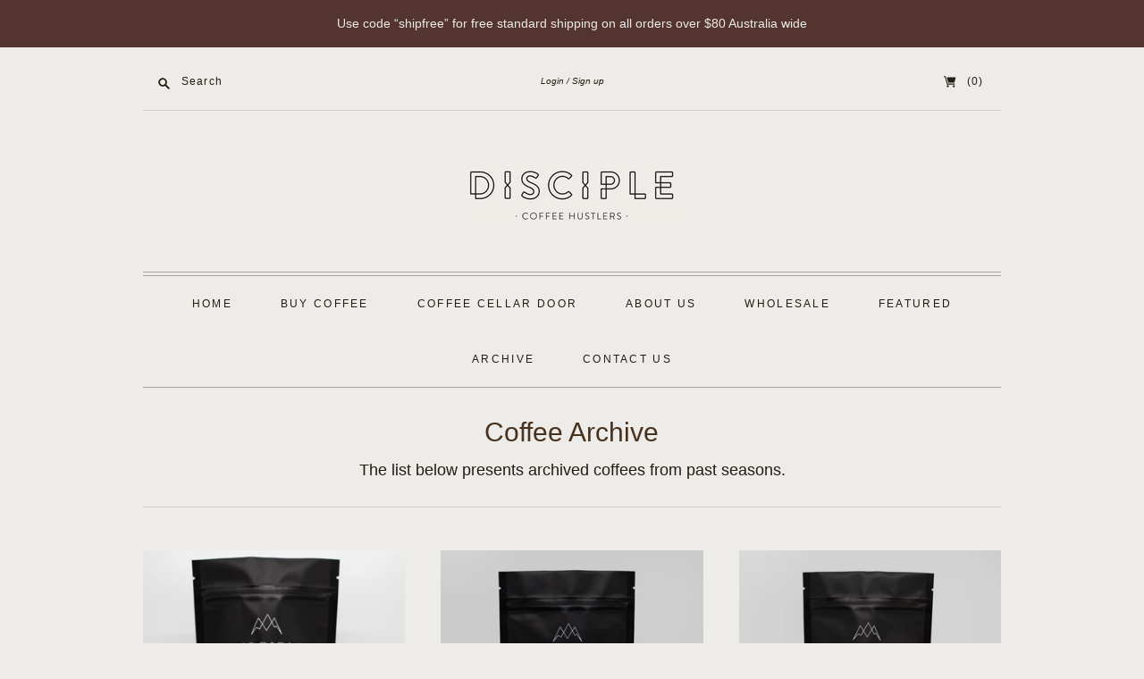

--- FILE ---
content_type: text/html; charset=utf-8
request_url: https://www.discipleroasters.com.au/collections/past-coffees?page=3
body_size: 26118
content:
<!doctype html>
<html class="no-js">
<head>
  <meta charset="utf-8">
  <meta http-equiv="X-UA-Compatible" content="IE=edge,chrome=1">

  
    <link rel="canonical" href="https://www.discipleroasters.com.au/collections/past-coffees?page=3" />
  

  <title>
    Coffee Archive

    

    
      &#8211; Page 3
    

    
      &#8211; Disciple Roasters
    
  </title>

  
    <meta name="description" content="The list below presents archived coffees from past seasons." />
  

  <meta name="viewport" content="width=device-width, initial-scale=1.0">

  

  
  















<meta property="og:site_name" content="Disciple Roasters">
<meta property="og:url" content="https://www.discipleroasters.com.au/collections/past-coffees?page=3">
<meta property="og:title" content="Coffee Archive">
<meta property="og:type" content="website">
<meta property="og:description" content="The list below presents archived coffees from past seasons.">




















<meta name="twitter:title" content="Coffee Archive">
<meta name="twitter:description" content="The list below presents archived coffees from past seasons.">




                <link href="//fonts.googleapis.com/css?family=Prompt:300, 300i,400,400i,700,700i" rel="stylesheet" type="text/css" media="all" />  


  <link href="//www.discipleroasters.com.au/cdn/shop/t/2/assets/theme.css?v=65065638650106972981759260702" rel="stylesheet" type="text/css" media="all" />

  <script>
    document.documentElement.className=document.documentElement.className.replace(/\bno-js\b/,'js');
    if(window.Shopify&&window.Shopify.designMode)document.documentElement.className+=' in-theme-editor';
  </script>

  
  <script>
    window.Theme = window.Theme || {};
    window.Theme.version = "9.6.0";
    window.Theme.moneyFormat = "${{amount}}";
    window.Theme.routes = {
      "root_url": "/",
      "account_url": "/account",
      "account_login_url": "/account/login",
      "account_logout_url": "/account/logout",
      "account_register_url": "/account/register",
      "account_addresses_url": "/account/addresses",
      "collections_url": "/collections",
      "all_products_collection_url": "/collections/all",
      "search_url": "/search",
      "cart_url": "/cart",
      "cart_add_url": "/cart/add",
      "cart_change_url": "/cart/change",
      "cart_clear_url": "/cart/clear",
      "product_recommendations_url": "/recommendations/products",
    };
  </script>

  <script>window.performance && window.performance.mark && window.performance.mark('shopify.content_for_header.start');</script><meta id="shopify-digital-wallet" name="shopify-digital-wallet" content="/45412909216/digital_wallets/dialog">
<meta name="shopify-checkout-api-token" content="5e2358dbba0afc7437197a8f9ca91f39">
<meta id="in-context-paypal-metadata" data-shop-id="45412909216" data-venmo-supported="false" data-environment="production" data-locale="en_US" data-paypal-v4="true" data-currency="AUD">
<link rel="alternate" type="application/atom+xml" title="Feed" href="/collections/past-coffees.atom" />
<link rel="prev" href="/collections/past-coffees?page=2">
<link rel="next" href="/collections/past-coffees?page=4">
<link rel="alternate" type="application/json+oembed" href="https://www.discipleroasters.com.au/collections/past-coffees.oembed?page=3">
<script async="async" src="/checkouts/internal/preloads.js?locale=en-AU"></script>
<link rel="preconnect" href="https://shop.app" crossorigin="anonymous">
<script async="async" src="https://shop.app/checkouts/internal/preloads.js?locale=en-AU&shop_id=45412909216" crossorigin="anonymous"></script>
<script id="shopify-features" type="application/json">{"accessToken":"5e2358dbba0afc7437197a8f9ca91f39","betas":["rich-media-storefront-analytics"],"domain":"www.discipleroasters.com.au","predictiveSearch":true,"shopId":45412909216,"locale":"en"}</script>
<script>var Shopify = Shopify || {};
Shopify.shop = "discipleroasters.myshopify.com";
Shopify.locale = "en";
Shopify.currency = {"active":"AUD","rate":"1.0"};
Shopify.country = "AU";
Shopify.theme = {"name":"Editions","id":107378147488,"schema_name":"Editions","schema_version":"9.9.1","theme_store_id":457,"role":"main"};
Shopify.theme.handle = "null";
Shopify.theme.style = {"id":null,"handle":null};
Shopify.cdnHost = "www.discipleroasters.com.au/cdn";
Shopify.routes = Shopify.routes || {};
Shopify.routes.root = "/";</script>
<script type="module">!function(o){(o.Shopify=o.Shopify||{}).modules=!0}(window);</script>
<script>!function(o){function n(){var o=[];function n(){o.push(Array.prototype.slice.apply(arguments))}return n.q=o,n}var t=o.Shopify=o.Shopify||{};t.loadFeatures=n(),t.autoloadFeatures=n()}(window);</script>
<script>
  window.ShopifyPay = window.ShopifyPay || {};
  window.ShopifyPay.apiHost = "shop.app\/pay";
  window.ShopifyPay.redirectState = null;
</script>
<script id="shop-js-analytics" type="application/json">{"pageType":"collection"}</script>
<script defer="defer" async type="module" src="//www.discipleroasters.com.au/cdn/shopifycloud/shop-js/modules/v2/client.init-shop-cart-sync_IZsNAliE.en.esm.js"></script>
<script defer="defer" async type="module" src="//www.discipleroasters.com.au/cdn/shopifycloud/shop-js/modules/v2/chunk.common_0OUaOowp.esm.js"></script>
<script type="module">
  await import("//www.discipleroasters.com.au/cdn/shopifycloud/shop-js/modules/v2/client.init-shop-cart-sync_IZsNAliE.en.esm.js");
await import("//www.discipleroasters.com.au/cdn/shopifycloud/shop-js/modules/v2/chunk.common_0OUaOowp.esm.js");

  window.Shopify.SignInWithShop?.initShopCartSync?.({"fedCMEnabled":true,"windoidEnabled":true});

</script>
<script>
  window.Shopify = window.Shopify || {};
  if (!window.Shopify.featureAssets) window.Shopify.featureAssets = {};
  window.Shopify.featureAssets['shop-js'] = {"shop-cart-sync":["modules/v2/client.shop-cart-sync_DLOhI_0X.en.esm.js","modules/v2/chunk.common_0OUaOowp.esm.js"],"init-fed-cm":["modules/v2/client.init-fed-cm_C6YtU0w6.en.esm.js","modules/v2/chunk.common_0OUaOowp.esm.js"],"shop-button":["modules/v2/client.shop-button_BCMx7GTG.en.esm.js","modules/v2/chunk.common_0OUaOowp.esm.js"],"shop-cash-offers":["modules/v2/client.shop-cash-offers_BT26qb5j.en.esm.js","modules/v2/chunk.common_0OUaOowp.esm.js","modules/v2/chunk.modal_CGo_dVj3.esm.js"],"init-windoid":["modules/v2/client.init-windoid_B9PkRMql.en.esm.js","modules/v2/chunk.common_0OUaOowp.esm.js"],"init-shop-email-lookup-coordinator":["modules/v2/client.init-shop-email-lookup-coordinator_DZkqjsbU.en.esm.js","modules/v2/chunk.common_0OUaOowp.esm.js"],"shop-toast-manager":["modules/v2/client.shop-toast-manager_Di2EnuM7.en.esm.js","modules/v2/chunk.common_0OUaOowp.esm.js"],"shop-login-button":["modules/v2/client.shop-login-button_BtqW_SIO.en.esm.js","modules/v2/chunk.common_0OUaOowp.esm.js","modules/v2/chunk.modal_CGo_dVj3.esm.js"],"avatar":["modules/v2/client.avatar_BTnouDA3.en.esm.js"],"pay-button":["modules/v2/client.pay-button_CWa-C9R1.en.esm.js","modules/v2/chunk.common_0OUaOowp.esm.js"],"init-shop-cart-sync":["modules/v2/client.init-shop-cart-sync_IZsNAliE.en.esm.js","modules/v2/chunk.common_0OUaOowp.esm.js"],"init-customer-accounts":["modules/v2/client.init-customer-accounts_DenGwJTU.en.esm.js","modules/v2/client.shop-login-button_BtqW_SIO.en.esm.js","modules/v2/chunk.common_0OUaOowp.esm.js","modules/v2/chunk.modal_CGo_dVj3.esm.js"],"init-shop-for-new-customer-accounts":["modules/v2/client.init-shop-for-new-customer-accounts_JdHXxpS9.en.esm.js","modules/v2/client.shop-login-button_BtqW_SIO.en.esm.js","modules/v2/chunk.common_0OUaOowp.esm.js","modules/v2/chunk.modal_CGo_dVj3.esm.js"],"init-customer-accounts-sign-up":["modules/v2/client.init-customer-accounts-sign-up_D6__K_p8.en.esm.js","modules/v2/client.shop-login-button_BtqW_SIO.en.esm.js","modules/v2/chunk.common_0OUaOowp.esm.js","modules/v2/chunk.modal_CGo_dVj3.esm.js"],"checkout-modal":["modules/v2/client.checkout-modal_C_ZQDY6s.en.esm.js","modules/v2/chunk.common_0OUaOowp.esm.js","modules/v2/chunk.modal_CGo_dVj3.esm.js"],"shop-follow-button":["modules/v2/client.shop-follow-button_XetIsj8l.en.esm.js","modules/v2/chunk.common_0OUaOowp.esm.js","modules/v2/chunk.modal_CGo_dVj3.esm.js"],"lead-capture":["modules/v2/client.lead-capture_DvA72MRN.en.esm.js","modules/v2/chunk.common_0OUaOowp.esm.js","modules/v2/chunk.modal_CGo_dVj3.esm.js"],"shop-login":["modules/v2/client.shop-login_ClXNxyh6.en.esm.js","modules/v2/chunk.common_0OUaOowp.esm.js","modules/v2/chunk.modal_CGo_dVj3.esm.js"],"payment-terms":["modules/v2/client.payment-terms_CNlwjfZz.en.esm.js","modules/v2/chunk.common_0OUaOowp.esm.js","modules/v2/chunk.modal_CGo_dVj3.esm.js"]};
</script>
<script id="__st">var __st={"a":45412909216,"offset":39600,"reqid":"a0186f6e-9e72-48dc-ae26-50fde6d0b56d-1768470903","pageurl":"www.discipleroasters.com.au\/collections\/past-coffees?page=3","u":"33f539deda3b","p":"collection","rtyp":"collection","rid":215538335904};</script>
<script>window.ShopifyPaypalV4VisibilityTracking = true;</script>
<script id="captcha-bootstrap">!function(){'use strict';const t='contact',e='account',n='new_comment',o=[[t,t],['blogs',n],['comments',n],[t,'customer']],c=[[e,'customer_login'],[e,'guest_login'],[e,'recover_customer_password'],[e,'create_customer']],r=t=>t.map((([t,e])=>`form[action*='/${t}']:not([data-nocaptcha='true']) input[name='form_type'][value='${e}']`)).join(','),a=t=>()=>t?[...document.querySelectorAll(t)].map((t=>t.form)):[];function s(){const t=[...o],e=r(t);return a(e)}const i='password',u='form_key',d=['recaptcha-v3-token','g-recaptcha-response','h-captcha-response',i],f=()=>{try{return window.sessionStorage}catch{return}},m='__shopify_v',_=t=>t.elements[u];function p(t,e,n=!1){try{const o=window.sessionStorage,c=JSON.parse(o.getItem(e)),{data:r}=function(t){const{data:e,action:n}=t;return t[m]||n?{data:e,action:n}:{data:t,action:n}}(c);for(const[e,n]of Object.entries(r))t.elements[e]&&(t.elements[e].value=n);n&&o.removeItem(e)}catch(o){console.error('form repopulation failed',{error:o})}}const l='form_type',E='cptcha';function T(t){t.dataset[E]=!0}const w=window,h=w.document,L='Shopify',v='ce_forms',y='captcha';let A=!1;((t,e)=>{const n=(g='f06e6c50-85a8-45c8-87d0-21a2b65856fe',I='https://cdn.shopify.com/shopifycloud/storefront-forms-hcaptcha/ce_storefront_forms_captcha_hcaptcha.v1.5.2.iife.js',D={infoText:'Protected by hCaptcha',privacyText:'Privacy',termsText:'Terms'},(t,e,n)=>{const o=w[L][v],c=o.bindForm;if(c)return c(t,g,e,D).then(n);var r;o.q.push([[t,g,e,D],n]),r=I,A||(h.body.append(Object.assign(h.createElement('script'),{id:'captcha-provider',async:!0,src:r})),A=!0)});var g,I,D;w[L]=w[L]||{},w[L][v]=w[L][v]||{},w[L][v].q=[],w[L][y]=w[L][y]||{},w[L][y].protect=function(t,e){n(t,void 0,e),T(t)},Object.freeze(w[L][y]),function(t,e,n,w,h,L){const[v,y,A,g]=function(t,e,n){const i=e?o:[],u=t?c:[],d=[...i,...u],f=r(d),m=r(i),_=r(d.filter((([t,e])=>n.includes(e))));return[a(f),a(m),a(_),s()]}(w,h,L),I=t=>{const e=t.target;return e instanceof HTMLFormElement?e:e&&e.form},D=t=>v().includes(t);t.addEventListener('submit',(t=>{const e=I(t);if(!e)return;const n=D(e)&&!e.dataset.hcaptchaBound&&!e.dataset.recaptchaBound,o=_(e),c=g().includes(e)&&(!o||!o.value);(n||c)&&t.preventDefault(),c&&!n&&(function(t){try{if(!f())return;!function(t){const e=f();if(!e)return;const n=_(t);if(!n)return;const o=n.value;o&&e.removeItem(o)}(t);const e=Array.from(Array(32),(()=>Math.random().toString(36)[2])).join('');!function(t,e){_(t)||t.append(Object.assign(document.createElement('input'),{type:'hidden',name:u})),t.elements[u].value=e}(t,e),function(t,e){const n=f();if(!n)return;const o=[...t.querySelectorAll(`input[type='${i}']`)].map((({name:t})=>t)),c=[...d,...o],r={};for(const[a,s]of new FormData(t).entries())c.includes(a)||(r[a]=s);n.setItem(e,JSON.stringify({[m]:1,action:t.action,data:r}))}(t,e)}catch(e){console.error('failed to persist form',e)}}(e),e.submit())}));const S=(t,e)=>{t&&!t.dataset[E]&&(n(t,e.some((e=>e===t))),T(t))};for(const o of['focusin','change'])t.addEventListener(o,(t=>{const e=I(t);D(e)&&S(e,y())}));const B=e.get('form_key'),M=e.get(l),P=B&&M;t.addEventListener('DOMContentLoaded',(()=>{const t=y();if(P)for(const e of t)e.elements[l].value===M&&p(e,B);[...new Set([...A(),...v().filter((t=>'true'===t.dataset.shopifyCaptcha))])].forEach((e=>S(e,t)))}))}(h,new URLSearchParams(w.location.search),n,t,e,['guest_login'])})(!0,!0)}();</script>
<script integrity="sha256-4kQ18oKyAcykRKYeNunJcIwy7WH5gtpwJnB7kiuLZ1E=" data-source-attribution="shopify.loadfeatures" defer="defer" src="//www.discipleroasters.com.au/cdn/shopifycloud/storefront/assets/storefront/load_feature-a0a9edcb.js" crossorigin="anonymous"></script>
<script crossorigin="anonymous" defer="defer" src="//www.discipleroasters.com.au/cdn/shopifycloud/storefront/assets/shopify_pay/storefront-65b4c6d7.js?v=20250812"></script>
<script data-source-attribution="shopify.dynamic_checkout.dynamic.init">var Shopify=Shopify||{};Shopify.PaymentButton=Shopify.PaymentButton||{isStorefrontPortableWallets:!0,init:function(){window.Shopify.PaymentButton.init=function(){};var t=document.createElement("script");t.src="https://www.discipleroasters.com.au/cdn/shopifycloud/portable-wallets/latest/portable-wallets.en.js",t.type="module",document.head.appendChild(t)}};
</script>
<script data-source-attribution="shopify.dynamic_checkout.buyer_consent">
  function portableWalletsHideBuyerConsent(e){var t=document.getElementById("shopify-buyer-consent"),n=document.getElementById("shopify-subscription-policy-button");t&&n&&(t.classList.add("hidden"),t.setAttribute("aria-hidden","true"),n.removeEventListener("click",e))}function portableWalletsShowBuyerConsent(e){var t=document.getElementById("shopify-buyer-consent"),n=document.getElementById("shopify-subscription-policy-button");t&&n&&(t.classList.remove("hidden"),t.removeAttribute("aria-hidden"),n.addEventListener("click",e))}window.Shopify?.PaymentButton&&(window.Shopify.PaymentButton.hideBuyerConsent=portableWalletsHideBuyerConsent,window.Shopify.PaymentButton.showBuyerConsent=portableWalletsShowBuyerConsent);
</script>
<script>
  function portableWalletsCleanup(e){e&&e.src&&console.error("Failed to load portable wallets script "+e.src);var t=document.querySelectorAll("shopify-accelerated-checkout .shopify-payment-button__skeleton, shopify-accelerated-checkout-cart .wallet-cart-button__skeleton"),e=document.getElementById("shopify-buyer-consent");for(let e=0;e<t.length;e++)t[e].remove();e&&e.remove()}function portableWalletsNotLoadedAsModule(e){e instanceof ErrorEvent&&"string"==typeof e.message&&e.message.includes("import.meta")&&"string"==typeof e.filename&&e.filename.includes("portable-wallets")&&(window.removeEventListener("error",portableWalletsNotLoadedAsModule),window.Shopify.PaymentButton.failedToLoad=e,"loading"===document.readyState?document.addEventListener("DOMContentLoaded",window.Shopify.PaymentButton.init):window.Shopify.PaymentButton.init())}window.addEventListener("error",portableWalletsNotLoadedAsModule);
</script>

<script type="module" src="https://www.discipleroasters.com.au/cdn/shopifycloud/portable-wallets/latest/portable-wallets.en.js" onError="portableWalletsCleanup(this)" crossorigin="anonymous"></script>
<script nomodule>
  document.addEventListener("DOMContentLoaded", portableWalletsCleanup);
</script>

<link id="shopify-accelerated-checkout-styles" rel="stylesheet" media="screen" href="https://www.discipleroasters.com.au/cdn/shopifycloud/portable-wallets/latest/accelerated-checkout-backwards-compat.css" crossorigin="anonymous">
<style id="shopify-accelerated-checkout-cart">
        #shopify-buyer-consent {
  margin-top: 1em;
  display: inline-block;
  width: 100%;
}

#shopify-buyer-consent.hidden {
  display: none;
}

#shopify-subscription-policy-button {
  background: none;
  border: none;
  padding: 0;
  text-decoration: underline;
  font-size: inherit;
  cursor: pointer;
}

#shopify-subscription-policy-button::before {
  box-shadow: none;
}

      </style>

<script>window.performance && window.performance.mark && window.performance.mark('shopify.content_for_header.end');</script>
<meta property="og:image" content="https://cdn.shopify.com/s/files/1/0454/1290/9216/files/disciple-logo-full_fb6e78a4-2f1b-4350-a1bf-900354fb74cb.jpg?height=628&pad_color=fff&v=1614305680&width=1200" />
<meta property="og:image:secure_url" content="https://cdn.shopify.com/s/files/1/0454/1290/9216/files/disciple-logo-full_fb6e78a4-2f1b-4350-a1bf-900354fb74cb.jpg?height=628&pad_color=fff&v=1614305680&width=1200" />
<meta property="og:image:width" content="1200" />
<meta property="og:image:height" content="628" />
<link href="https://monorail-edge.shopifysvc.com" rel="dns-prefetch">
<script>(function(){if ("sendBeacon" in navigator && "performance" in window) {try {var session_token_from_headers = performance.getEntriesByType('navigation')[0].serverTiming.find(x => x.name == '_s').description;} catch {var session_token_from_headers = undefined;}var session_cookie_matches = document.cookie.match(/_shopify_s=([^;]*)/);var session_token_from_cookie = session_cookie_matches && session_cookie_matches.length === 2 ? session_cookie_matches[1] : "";var session_token = session_token_from_headers || session_token_from_cookie || "";function handle_abandonment_event(e) {var entries = performance.getEntries().filter(function(entry) {return /monorail-edge.shopifysvc.com/.test(entry.name);});if (!window.abandonment_tracked && entries.length === 0) {window.abandonment_tracked = true;var currentMs = Date.now();var navigation_start = performance.timing.navigationStart;var payload = {shop_id: 45412909216,url: window.location.href,navigation_start,duration: currentMs - navigation_start,session_token,page_type: "collection"};window.navigator.sendBeacon("https://monorail-edge.shopifysvc.com/v1/produce", JSON.stringify({schema_id: "online_store_buyer_site_abandonment/1.1",payload: payload,metadata: {event_created_at_ms: currentMs,event_sent_at_ms: currentMs}}));}}window.addEventListener('pagehide', handle_abandonment_event);}}());</script>
<script id="web-pixels-manager-setup">(function e(e,d,r,n,o){if(void 0===o&&(o={}),!Boolean(null===(a=null===(i=window.Shopify)||void 0===i?void 0:i.analytics)||void 0===a?void 0:a.replayQueue)){var i,a;window.Shopify=window.Shopify||{};var t=window.Shopify;t.analytics=t.analytics||{};var s=t.analytics;s.replayQueue=[],s.publish=function(e,d,r){return s.replayQueue.push([e,d,r]),!0};try{self.performance.mark("wpm:start")}catch(e){}var l=function(){var e={modern:/Edge?\/(1{2}[4-9]|1[2-9]\d|[2-9]\d{2}|\d{4,})\.\d+(\.\d+|)|Firefox\/(1{2}[4-9]|1[2-9]\d|[2-9]\d{2}|\d{4,})\.\d+(\.\d+|)|Chrom(ium|e)\/(9{2}|\d{3,})\.\d+(\.\d+|)|(Maci|X1{2}).+ Version\/(15\.\d+|(1[6-9]|[2-9]\d|\d{3,})\.\d+)([,.]\d+|)( \(\w+\)|)( Mobile\/\w+|) Safari\/|Chrome.+OPR\/(9{2}|\d{3,})\.\d+\.\d+|(CPU[ +]OS|iPhone[ +]OS|CPU[ +]iPhone|CPU IPhone OS|CPU iPad OS)[ +]+(15[._]\d+|(1[6-9]|[2-9]\d|\d{3,})[._]\d+)([._]\d+|)|Android:?[ /-](13[3-9]|1[4-9]\d|[2-9]\d{2}|\d{4,})(\.\d+|)(\.\d+|)|Android.+Firefox\/(13[5-9]|1[4-9]\d|[2-9]\d{2}|\d{4,})\.\d+(\.\d+|)|Android.+Chrom(ium|e)\/(13[3-9]|1[4-9]\d|[2-9]\d{2}|\d{4,})\.\d+(\.\d+|)|SamsungBrowser\/([2-9]\d|\d{3,})\.\d+/,legacy:/Edge?\/(1[6-9]|[2-9]\d|\d{3,})\.\d+(\.\d+|)|Firefox\/(5[4-9]|[6-9]\d|\d{3,})\.\d+(\.\d+|)|Chrom(ium|e)\/(5[1-9]|[6-9]\d|\d{3,})\.\d+(\.\d+|)([\d.]+$|.*Safari\/(?![\d.]+ Edge\/[\d.]+$))|(Maci|X1{2}).+ Version\/(10\.\d+|(1[1-9]|[2-9]\d|\d{3,})\.\d+)([,.]\d+|)( \(\w+\)|)( Mobile\/\w+|) Safari\/|Chrome.+OPR\/(3[89]|[4-9]\d|\d{3,})\.\d+\.\d+|(CPU[ +]OS|iPhone[ +]OS|CPU[ +]iPhone|CPU IPhone OS|CPU iPad OS)[ +]+(10[._]\d+|(1[1-9]|[2-9]\d|\d{3,})[._]\d+)([._]\d+|)|Android:?[ /-](13[3-9]|1[4-9]\d|[2-9]\d{2}|\d{4,})(\.\d+|)(\.\d+|)|Mobile Safari.+OPR\/([89]\d|\d{3,})\.\d+\.\d+|Android.+Firefox\/(13[5-9]|1[4-9]\d|[2-9]\d{2}|\d{4,})\.\d+(\.\d+|)|Android.+Chrom(ium|e)\/(13[3-9]|1[4-9]\d|[2-9]\d{2}|\d{4,})\.\d+(\.\d+|)|Android.+(UC? ?Browser|UCWEB|U3)[ /]?(15\.([5-9]|\d{2,})|(1[6-9]|[2-9]\d|\d{3,})\.\d+)\.\d+|SamsungBrowser\/(5\.\d+|([6-9]|\d{2,})\.\d+)|Android.+MQ{2}Browser\/(14(\.(9|\d{2,})|)|(1[5-9]|[2-9]\d|\d{3,})(\.\d+|))(\.\d+|)|K[Aa][Ii]OS\/(3\.\d+|([4-9]|\d{2,})\.\d+)(\.\d+|)/},d=e.modern,r=e.legacy,n=navigator.userAgent;return n.match(d)?"modern":n.match(r)?"legacy":"unknown"}(),u="modern"===l?"modern":"legacy",c=(null!=n?n:{modern:"",legacy:""})[u],f=function(e){return[e.baseUrl,"/wpm","/b",e.hashVersion,"modern"===e.buildTarget?"m":"l",".js"].join("")}({baseUrl:d,hashVersion:r,buildTarget:u}),m=function(e){var d=e.version,r=e.bundleTarget,n=e.surface,o=e.pageUrl,i=e.monorailEndpoint;return{emit:function(e){var a=e.status,t=e.errorMsg,s=(new Date).getTime(),l=JSON.stringify({metadata:{event_sent_at_ms:s},events:[{schema_id:"web_pixels_manager_load/3.1",payload:{version:d,bundle_target:r,page_url:o,status:a,surface:n,error_msg:t},metadata:{event_created_at_ms:s}}]});if(!i)return console&&console.warn&&console.warn("[Web Pixels Manager] No Monorail endpoint provided, skipping logging."),!1;try{return self.navigator.sendBeacon.bind(self.navigator)(i,l)}catch(e){}var u=new XMLHttpRequest;try{return u.open("POST",i,!0),u.setRequestHeader("Content-Type","text/plain"),u.send(l),!0}catch(e){return console&&console.warn&&console.warn("[Web Pixels Manager] Got an unhandled error while logging to Monorail."),!1}}}}({version:r,bundleTarget:l,surface:e.surface,pageUrl:self.location.href,monorailEndpoint:e.monorailEndpoint});try{o.browserTarget=l,function(e){var d=e.src,r=e.async,n=void 0===r||r,o=e.onload,i=e.onerror,a=e.sri,t=e.scriptDataAttributes,s=void 0===t?{}:t,l=document.createElement("script"),u=document.querySelector("head"),c=document.querySelector("body");if(l.async=n,l.src=d,a&&(l.integrity=a,l.crossOrigin="anonymous"),s)for(var f in s)if(Object.prototype.hasOwnProperty.call(s,f))try{l.dataset[f]=s[f]}catch(e){}if(o&&l.addEventListener("load",o),i&&l.addEventListener("error",i),u)u.appendChild(l);else{if(!c)throw new Error("Did not find a head or body element to append the script");c.appendChild(l)}}({src:f,async:!0,onload:function(){if(!function(){var e,d;return Boolean(null===(d=null===(e=window.Shopify)||void 0===e?void 0:e.analytics)||void 0===d?void 0:d.initialized)}()){var d=window.webPixelsManager.init(e)||void 0;if(d){var r=window.Shopify.analytics;r.replayQueue.forEach((function(e){var r=e[0],n=e[1],o=e[2];d.publishCustomEvent(r,n,o)})),r.replayQueue=[],r.publish=d.publishCustomEvent,r.visitor=d.visitor,r.initialized=!0}}},onerror:function(){return m.emit({status:"failed",errorMsg:"".concat(f," has failed to load")})},sri:function(e){var d=/^sha384-[A-Za-z0-9+/=]+$/;return"string"==typeof e&&d.test(e)}(c)?c:"",scriptDataAttributes:o}),m.emit({status:"loading"})}catch(e){m.emit({status:"failed",errorMsg:(null==e?void 0:e.message)||"Unknown error"})}}})({shopId: 45412909216,storefrontBaseUrl: "https://www.discipleroasters.com.au",extensionsBaseUrl: "https://extensions.shopifycdn.com/cdn/shopifycloud/web-pixels-manager",monorailEndpoint: "https://monorail-edge.shopifysvc.com/unstable/produce_batch",surface: "storefront-renderer",enabledBetaFlags: ["2dca8a86"],webPixelsConfigList: [{"id":"shopify-app-pixel","configuration":"{}","eventPayloadVersion":"v1","runtimeContext":"STRICT","scriptVersion":"0450","apiClientId":"shopify-pixel","type":"APP","privacyPurposes":["ANALYTICS","MARKETING"]},{"id":"shopify-custom-pixel","eventPayloadVersion":"v1","runtimeContext":"LAX","scriptVersion":"0450","apiClientId":"shopify-pixel","type":"CUSTOM","privacyPurposes":["ANALYTICS","MARKETING"]}],isMerchantRequest: false,initData: {"shop":{"name":"Disciple Roasters","paymentSettings":{"currencyCode":"AUD"},"myshopifyDomain":"discipleroasters.myshopify.com","countryCode":"AU","storefrontUrl":"https:\/\/www.discipleroasters.com.au"},"customer":null,"cart":null,"checkout":null,"productVariants":[],"purchasingCompany":null},},"https://www.discipleroasters.com.au/cdn","7cecd0b6w90c54c6cpe92089d5m57a67346",{"modern":"","legacy":""},{"shopId":"45412909216","storefrontBaseUrl":"https:\/\/www.discipleroasters.com.au","extensionBaseUrl":"https:\/\/extensions.shopifycdn.com\/cdn\/shopifycloud\/web-pixels-manager","surface":"storefront-renderer","enabledBetaFlags":"[\"2dca8a86\"]","isMerchantRequest":"false","hashVersion":"7cecd0b6w90c54c6cpe92089d5m57a67346","publish":"custom","events":"[[\"page_viewed\",{}],[\"collection_viewed\",{\"collection\":{\"id\":\"215538335904\",\"title\":\"Coffee Archive\",\"productVariants\":[{\"price\":{\"amount\":12.5,\"currencyCode\":\"AUD\"},\"product\":{\"title\":\"ETHIOPIA - Aricha Village Yirgacheffe \/ Natural\",\"vendor\":\"discipleroasters\",\"id\":\"5547793383584\",\"untranslatedTitle\":\"ETHIOPIA - Aricha Village Yirgacheffe \/ Natural\",\"url\":\"\/products\/ethiopia-aricha-village-natural\",\"type\":\"Past Coffees\"},\"id\":\"36026485473440\",\"image\":{\"src\":\"\/\/www.discipleroasters.com.au\/cdn\/shop\/products\/arichaim.jpg?v=1598417391\"},\"sku\":null,\"title\":\"125g Filter Whole Beans\",\"untranslatedTitle\":\"125g Filter Whole Beans\"},{\"price\":{\"amount\":18.0,\"currencyCode\":\"AUD\"},\"product\":{\"title\":\"ETHIOPIA - Yabito Tome \/ Washed\",\"vendor\":\"discipleroasters\",\"id\":\"5755565375648\",\"untranslatedTitle\":\"ETHIOPIA - Yabito Tome \/ Washed\",\"url\":\"\/products\/ethiopia-yabito-tome-washed\",\"type\":\"Past Coffees\"},\"id\":\"37084587393184\",\"image\":{\"src\":\"\/\/www.discipleroasters.com.au\/cdn\/shop\/products\/yabito.jpg?v=1602419462\"},\"sku\":\"\",\"title\":\"Whole Beans Espresso\",\"untranslatedTitle\":\"Whole Beans Espresso\"},{\"price\":{\"amount\":18.0,\"currencyCode\":\"AUD\"},\"product\":{\"title\":\"ETHIOPIA - Edera Village Worka Sakaro \/ Washed\",\"vendor\":\"discipleroasters\",\"id\":\"5864641560736\",\"untranslatedTitle\":\"ETHIOPIA - Edera Village Worka Sakaro \/ Washed\",\"url\":\"\/products\/ethiopia-edera-village-worka-sakaro-washed\",\"type\":\"Past Coffees\"},\"id\":\"37196660474016\",\"image\":{\"src\":\"\/\/www.discipleroasters.com.au\/cdn\/shop\/products\/edera-wash.jpg?v=1605921805\"},\"sku\":null,\"title\":\"250g Whole Beans Espresso\",\"untranslatedTitle\":\"250g Whole Beans Espresso\"},{\"price\":{\"amount\":12.5,\"currencyCode\":\"AUD\"},\"product\":{\"title\":\"COLOMBIA - Alirio Aguilera Pink Bourbon \/ Washed\",\"vendor\":\"discipleroasters\",\"id\":\"5864617607328\",\"untranslatedTitle\":\"COLOMBIA - Alirio Aguilera Pink Bourbon \/ Washed\",\"url\":\"\/products\/colombia-alirio-aguilera-pink-bourbon-washed\",\"type\":\"Past Coffees\"},\"id\":\"37196505972896\",\"image\":{\"src\":\"\/\/www.discipleroasters.com.au\/cdn\/shop\/products\/Pink.jpg?v=1605920321\"},\"sku\":\"\",\"title\":\"125g Filter Whole Beans\",\"untranslatedTitle\":\"125g Filter Whole Beans\"},{\"price\":{\"amount\":25.0,\"currencyCode\":\"AUD\"},\"product\":{\"title\":\"COLOMBIA - La Estrella Gesha \/ Natural (Reserve Range)\",\"vendor\":\"discipleroasters\",\"id\":\"5506586902688\",\"untranslatedTitle\":\"COLOMBIA - La Estrella Gesha \/ Natural (Reserve Range)\",\"url\":\"\/products\/colombia-la-estrella-gesha-natural\",\"type\":\"Past Coffees\"},\"id\":\"36029863395488\",\"image\":{\"src\":\"\/\/www.discipleroasters.com.au\/cdn\/shop\/products\/laestrellaim.jpg?v=1597547058\"},\"sku\":\"\",\"title\":\"Default Title\",\"untranslatedTitle\":\"Default Title\"},{\"price\":{\"amount\":18.0,\"currencyCode\":\"AUD\"},\"product\":{\"title\":\"KENYA - Mwiria \/ Washed\",\"vendor\":\"discipleroasters\",\"id\":\"5850811531424\",\"untranslatedTitle\":\"KENYA - Mwiria \/ Washed\",\"url\":\"\/products\/kenya-mwiria-washed\",\"type\":\"Past Coffees\"},\"id\":\"37124441047200\",\"image\":{\"src\":\"\/\/www.discipleroasters.com.au\/cdn\/shop\/products\/mwiria.jpg?v=1605919614\"},\"sku\":null,\"title\":\"250g Espresso Whole Beans\",\"untranslatedTitle\":\"250g Espresso Whole Beans\"}]}}]]"});</script><script>
  window.ShopifyAnalytics = window.ShopifyAnalytics || {};
  window.ShopifyAnalytics.meta = window.ShopifyAnalytics.meta || {};
  window.ShopifyAnalytics.meta.currency = 'AUD';
  var meta = {"products":[{"id":5547793383584,"gid":"gid:\/\/shopify\/Product\/5547793383584","vendor":"discipleroasters","type":"Past Coffees","handle":"ethiopia-aricha-village-natural","variants":[{"id":36026485473440,"price":1250,"name":"ETHIOPIA - Aricha Village Yirgacheffe \/ Natural - 125g Filter Whole Beans","public_title":"125g Filter Whole Beans","sku":null}],"remote":false},{"id":5755565375648,"gid":"gid:\/\/shopify\/Product\/5755565375648","vendor":"discipleroasters","type":"Past Coffees","handle":"ethiopia-yabito-tome-washed","variants":[{"id":37084587393184,"price":1800,"name":"ETHIOPIA - Yabito Tome \/ Washed - Whole Beans Espresso","public_title":"Whole Beans Espresso","sku":""}],"remote":false},{"id":5864641560736,"gid":"gid:\/\/shopify\/Product\/5864641560736","vendor":"discipleroasters","type":"Past Coffees","handle":"ethiopia-edera-village-worka-sakaro-washed","variants":[{"id":37196660474016,"price":1800,"name":"ETHIOPIA - Edera Village Worka Sakaro \/ Washed - 250g Whole Beans Espresso","public_title":"250g Whole Beans Espresso","sku":null}],"remote":false},{"id":5864617607328,"gid":"gid:\/\/shopify\/Product\/5864617607328","vendor":"discipleroasters","type":"Past Coffees","handle":"colombia-alirio-aguilera-pink-bourbon-washed","variants":[{"id":37196505972896,"price":1250,"name":"COLOMBIA - Alirio Aguilera Pink Bourbon \/ Washed - 125g Filter Whole Beans","public_title":"125g Filter Whole Beans","sku":""},{"id":37196540018848,"price":1800,"name":"COLOMBIA - Alirio Aguilera Pink Bourbon \/ Washed - 250g Espresso Whole Beans","public_title":"250g Espresso Whole Beans","sku":""}],"remote":false},{"id":5506586902688,"gid":"gid:\/\/shopify\/Product\/5506586902688","vendor":"discipleroasters","type":"Past Coffees","handle":"colombia-la-estrella-gesha-natural","variants":[{"id":36029863395488,"price":2500,"name":"COLOMBIA - La Estrella Gesha \/ Natural (Reserve Range)","public_title":null,"sku":""}],"remote":false},{"id":5850811531424,"gid":"gid:\/\/shopify\/Product\/5850811531424","vendor":"discipleroasters","type":"Past Coffees","handle":"kenya-mwiria-washed","variants":[{"id":37124441047200,"price":1800,"name":"KENYA - Mwiria \/ Washed - 250g Espresso Whole Beans","public_title":"250g Espresso Whole Beans","sku":null}],"remote":false}],"page":{"pageType":"collection","resourceType":"collection","resourceId":215538335904,"requestId":"a0186f6e-9e72-48dc-ae26-50fde6d0b56d-1768470903"}};
  for (var attr in meta) {
    window.ShopifyAnalytics.meta[attr] = meta[attr];
  }
</script>
<script class="analytics">
  (function () {
    var customDocumentWrite = function(content) {
      var jquery = null;

      if (window.jQuery) {
        jquery = window.jQuery;
      } else if (window.Checkout && window.Checkout.$) {
        jquery = window.Checkout.$;
      }

      if (jquery) {
        jquery('body').append(content);
      }
    };

    var hasLoggedConversion = function(token) {
      if (token) {
        return document.cookie.indexOf('loggedConversion=' + token) !== -1;
      }
      return false;
    }

    var setCookieIfConversion = function(token) {
      if (token) {
        var twoMonthsFromNow = new Date(Date.now());
        twoMonthsFromNow.setMonth(twoMonthsFromNow.getMonth() + 2);

        document.cookie = 'loggedConversion=' + token + '; expires=' + twoMonthsFromNow;
      }
    }

    var trekkie = window.ShopifyAnalytics.lib = window.trekkie = window.trekkie || [];
    if (trekkie.integrations) {
      return;
    }
    trekkie.methods = [
      'identify',
      'page',
      'ready',
      'track',
      'trackForm',
      'trackLink'
    ];
    trekkie.factory = function(method) {
      return function() {
        var args = Array.prototype.slice.call(arguments);
        args.unshift(method);
        trekkie.push(args);
        return trekkie;
      };
    };
    for (var i = 0; i < trekkie.methods.length; i++) {
      var key = trekkie.methods[i];
      trekkie[key] = trekkie.factory(key);
    }
    trekkie.load = function(config) {
      trekkie.config = config || {};
      trekkie.config.initialDocumentCookie = document.cookie;
      var first = document.getElementsByTagName('script')[0];
      var script = document.createElement('script');
      script.type = 'text/javascript';
      script.onerror = function(e) {
        var scriptFallback = document.createElement('script');
        scriptFallback.type = 'text/javascript';
        scriptFallback.onerror = function(error) {
                var Monorail = {
      produce: function produce(monorailDomain, schemaId, payload) {
        var currentMs = new Date().getTime();
        var event = {
          schema_id: schemaId,
          payload: payload,
          metadata: {
            event_created_at_ms: currentMs,
            event_sent_at_ms: currentMs
          }
        };
        return Monorail.sendRequest("https://" + monorailDomain + "/v1/produce", JSON.stringify(event));
      },
      sendRequest: function sendRequest(endpointUrl, payload) {
        // Try the sendBeacon API
        if (window && window.navigator && typeof window.navigator.sendBeacon === 'function' && typeof window.Blob === 'function' && !Monorail.isIos12()) {
          var blobData = new window.Blob([payload], {
            type: 'text/plain'
          });

          if (window.navigator.sendBeacon(endpointUrl, blobData)) {
            return true;
          } // sendBeacon was not successful

        } // XHR beacon

        var xhr = new XMLHttpRequest();

        try {
          xhr.open('POST', endpointUrl);
          xhr.setRequestHeader('Content-Type', 'text/plain');
          xhr.send(payload);
        } catch (e) {
          console.log(e);
        }

        return false;
      },
      isIos12: function isIos12() {
        return window.navigator.userAgent.lastIndexOf('iPhone; CPU iPhone OS 12_') !== -1 || window.navigator.userAgent.lastIndexOf('iPad; CPU OS 12_') !== -1;
      }
    };
    Monorail.produce('monorail-edge.shopifysvc.com',
      'trekkie_storefront_load_errors/1.1',
      {shop_id: 45412909216,
      theme_id: 107378147488,
      app_name: "storefront",
      context_url: window.location.href,
      source_url: "//www.discipleroasters.com.au/cdn/s/trekkie.storefront.cd680fe47e6c39ca5d5df5f0a32d569bc48c0f27.min.js"});

        };
        scriptFallback.async = true;
        scriptFallback.src = '//www.discipleroasters.com.au/cdn/s/trekkie.storefront.cd680fe47e6c39ca5d5df5f0a32d569bc48c0f27.min.js';
        first.parentNode.insertBefore(scriptFallback, first);
      };
      script.async = true;
      script.src = '//www.discipleroasters.com.au/cdn/s/trekkie.storefront.cd680fe47e6c39ca5d5df5f0a32d569bc48c0f27.min.js';
      first.parentNode.insertBefore(script, first);
    };
    trekkie.load(
      {"Trekkie":{"appName":"storefront","development":false,"defaultAttributes":{"shopId":45412909216,"isMerchantRequest":null,"themeId":107378147488,"themeCityHash":"14944047959816290725","contentLanguage":"en","currency":"AUD","eventMetadataId":"40248184-49aa-4c86-a771-8cca599a00b4"},"isServerSideCookieWritingEnabled":true,"monorailRegion":"shop_domain","enabledBetaFlags":["65f19447"]},"Session Attribution":{},"S2S":{"facebookCapiEnabled":false,"source":"trekkie-storefront-renderer","apiClientId":580111}}
    );

    var loaded = false;
    trekkie.ready(function() {
      if (loaded) return;
      loaded = true;

      window.ShopifyAnalytics.lib = window.trekkie;

      var originalDocumentWrite = document.write;
      document.write = customDocumentWrite;
      try { window.ShopifyAnalytics.merchantGoogleAnalytics.call(this); } catch(error) {};
      document.write = originalDocumentWrite;

      window.ShopifyAnalytics.lib.page(null,{"pageType":"collection","resourceType":"collection","resourceId":215538335904,"requestId":"a0186f6e-9e72-48dc-ae26-50fde6d0b56d-1768470903","shopifyEmitted":true});

      var match = window.location.pathname.match(/checkouts\/(.+)\/(thank_you|post_purchase)/)
      var token = match? match[1]: undefined;
      if (!hasLoggedConversion(token)) {
        setCookieIfConversion(token);
        window.ShopifyAnalytics.lib.track("Viewed Product Category",{"currency":"AUD","category":"Collection: past-coffees","collectionName":"past-coffees","collectionId":215538335904,"nonInteraction":true},undefined,undefined,{"shopifyEmitted":true});
      }
    });


        var eventsListenerScript = document.createElement('script');
        eventsListenerScript.async = true;
        eventsListenerScript.src = "//www.discipleroasters.com.au/cdn/shopifycloud/storefront/assets/shop_events_listener-3da45d37.js";
        document.getElementsByTagName('head')[0].appendChild(eventsListenerScript);

})();</script>
<script
  defer
  src="https://www.discipleroasters.com.au/cdn/shopifycloud/perf-kit/shopify-perf-kit-3.0.3.min.js"
  data-application="storefront-renderer"
  data-shop-id="45412909216"
  data-render-region="gcp-us-central1"
  data-page-type="collection"
  data-theme-instance-id="107378147488"
  data-theme-name="Editions"
  data-theme-version="9.9.1"
  data-monorail-region="shop_domain"
  data-resource-timing-sampling-rate="10"
  data-shs="true"
  data-shs-beacon="true"
  data-shs-export-with-fetch="true"
  data-shs-logs-sample-rate="1"
  data-shs-beacon-endpoint="https://www.discipleroasters.com.au/api/collect"
></script>
</head>

<body class="
  template-collection
  
">

  <div class="svg-sprite" style="width:0; height:0; visibility:hidden; position: absolute;">
  <svg xmlns="http://www.w3.org/2000/svg">
    <symbol viewBox="0 0 7 4" id="icon-arrow-down" xmlns="http://www.w3.org/2000/svg"><path d="M0 0h6.857L3.429 4" fill-rule="evenodd"/></symbol>
    <symbol viewBox="0 0 13 22" id="icon-arrow-left" xmlns="http://www.w3.org/2000/svg"><path d="M12.121 20l-1.414 1.414L0 10.707 10.707 0l1.414 1.414-9.293 9.293" fill-rule="evenodd"/></symbol>
    <symbol viewBox="0 0 13 22" id="icon-arrow-right" xmlns="http://www.w3.org/2000/svg"><path d="M0 20l1.414 1.414 10.707-10.707L1.414 0 0 1.414l9.293 9.293" fill-rule="evenodd"/></symbol>
    <symbol viewBox="0 0 18 16" id="icon-cart" xmlns="http://www.w3.org/2000/svg"><path d="M15.742 12.065H5.292a1.04 1.04 0 01-1.003-.762L1.631 1.337H0V0h1.875c.468 0 .878.312 1.003.762l2.658 9.966h10.213v1.337h-.007zm-10.073.816a1.493 1.493 0 00-1.056 2.55 1.496 1.496 0 002.55-1.056c0-.825-.668-1.493-1.494-1.494zm10.2 1.618a1.495 1.495 0 11-2.988.013 1.495 1.495 0 012.988-.013zM6.292 9.088a.339.339 0 00.318.236h8.357a.318.318 0 00.319-.262l1.813-7.017a.32.32 0 00-.319-.376H4.735a.32.32 0 00-.319.402l1.876 7.017z" fill-rule="evenodd"/></symbol>
    <symbol viewBox="0 0 62 46" id="icon-cart-bold" xmlns="http://www.w3.org/2000/svg"><path d="M27.698 45.363c2.043 0 3.7-1.648 3.7-3.682 0-2.032-1.657-3.68-3.7-3.68A3.688 3.688 0 0024 41.68a3.69 3.69 0 003.698 3.683zm16 0c2.043 0 3.7-1.648 3.7-3.682 0-2.032-1.657-3.68-3.7-3.68A3.688 3.688 0 0040 41.68a3.69 3.69 0 003.698 3.683zM18.606 33.847c.19.513.776.928 1.322.928h31.994c.547 0 1.138-.41 1.322-.93l.25-.7 8.037-22.59c.182-.508-.117-.92-.654-.918l-3.26.008c-.542 0-1.133.425-1.31.924l-6.712 18.848a.739.739 0 01-.656.46l-26.058.007a.75.75 0 01-.66-.46L12.15 2.096l-.253-.69C11.71.9 11.127.49 10.58.49H.98a.98.98 0 00-.98.99v2.917c0 .547.436.99.98.99h7.14l10.486 28.46z"/></symbol>
    <symbol viewBox="0 0 18 18" id="icon-cart-plus-bold" xmlns="http://www.w3.org/2000/svg"><path d="M10.825 10.776v5.87c0 .55-.444.987-.993.987h-1.95a.984.984 0 01-.993-.986v-5.87H.977a.985.985 0 01-.978-.99v-1.94c0-.54.438-.99.978-.99h5.91V.987c0-.55.446-.987.994-.987h1.95c.557 0 .993.44.993.986v5.87h5.912c.54 0 .978.444.978.99v1.94c0 .54-.438.99-.978.99h-5.912z"/></symbol>
    <symbol viewBox="0 0 17 17" id="icon-cart-plus-thin" xmlns="http://www.w3.org/2000/svg"><path d="M7 9.52v5.46a1.26 1.26 0 001.26 1.26c.69 0 1.26-.567 1.26-1.26V9.52h5.46c.695 0 1.26-.567 1.26-1.26 0-.7-.565-1.26-1.26-1.26H9.52V1.26a1.26 1.26 0 10-2.52 0V7H1.262a1.255 1.255 0 00-.889 2.15c.23.23.537.37.89.37H7z"/></symbol>
    <symbol viewBox="0 0 62 43" id="icon-cart-thin" xmlns="http://www.w3.org/2000/svg"><path d="M29 43a3 3 0 100-6 3 3 0 000 6zm17 0a3 3 0 100-6 3 3 0 000 6zM11.005 3.25a.6.6 0 01.163.11L21.485 31.5c.37 1.005 1.445 1.75 2.513 1.75h27.004c1.082 0 2.148-.75 2.51-1.773l8.166-23.06a1.25 1.25 0 00-2.356-.835l-8.167 23.06a.431.431 0 01-.153.108H23.998a.586.586 0 01-.166-.11L13.515 2.5c-.367-1-1.44-1.75-2.51-1.75H2a1.25 1.25 0 000 2.5h9.005z"/></symbol>
    <symbol viewBox="0 0 8 5" id="icon-dropdown" xmlns="http://www.w3.org/2000/svg"><path d="M1 1l3 3 3-3" stroke-width="1.2" stroke="#currentColor" fill-rule="evenodd"/></symbol>
    <symbol viewBox="0 0 60 34" id="icon-eye-bold" xmlns="http://www.w3.org/2000/svg"><path d="M0 17.113l.845 1.056c.423.563 1.162 1.338 2.218 2.324 1.057.986 2.254 2.077 3.592 3.275s2.887 2.394 4.648 3.591a48.596 48.596 0 005.598 3.275 35.813 35.813 0 006.338 2.43 24.87 24.87 0 006.76.95 24.87 24.87 0 006.762-.95c2.253-.634 4.33-1.409 6.232-2.325 1.901-.915 3.803-2.042 5.704-3.38 1.901-1.338 3.486-2.5 4.754-3.486a31.426 31.426 0 003.591-3.274 137.286 137.286 0 012.218-2.324c.353-.352.6-.67.74-.951v-.634l-.634-1.056a104.252 104.252 0 00-2.43-2.324c-1.056-.986-2.253-2.078-3.591-3.275s-2.887-2.394-4.648-3.591A48.568 48.568 0 0043.1 3.169 30.859 30.859 0 0036.76.845 27.79 27.79 0 0030 0c-3.099 0-6.232.563-9.401 1.69-3.17 1.127-5.88 2.43-8.134 3.909a61.68 61.68 0 00-6.655 5.07c-2.183 1.901-3.627 3.24-4.331 4.014C.775 15.458.282 16.056 0 16.479v.634zm19.86 0c0-2.817.985-5.212 2.957-7.183 1.972-1.972 4.33-2.958 7.077-2.958S35 7.993 36.972 10.035c1.972 2.042 2.957 4.437 2.957 7.183 0 2.747-.986 5.141-2.957 7.183-1.972 2.043-4.331 3.064-7.078 3.064-2.746 0-5.105-1.021-7.077-3.064-1.972-2.042-2.958-4.471-2.958-7.288zm5.492 0c0 1.267.458 2.359 1.373 3.274.916.916 2.007 1.374 3.275 1.374 1.268 0 2.36-.458 3.275-1.374.915-.915 1.373-2.007 1.373-3.274 0-1.268-.458-2.36-1.373-3.275-.916-.915-2.007-1.373-3.275-1.373-1.268 0-2.36.458-3.275 1.373-.915.916-1.373 2.007-1.373 3.275z" fill-rule="evenodd"/></symbol>
    <symbol viewBox="0 0 58 35" id="icon-eye-thin" xmlns="http://www.w3.org/2000/svg"><path d="M26.866 11.381A6.615 6.615 0 0129 11.03c3.696 0 6.705 3.037 6.705 6.791 0 3.755-3.009 6.791-6.705 6.791-3.698 0-6.704-3.035-6.704-6.79 0-1.22.316-2.362.87-3.35a2.537 2.537 0 002.369 1.646c1.399 0 2.535-1.146 2.535-2.56 0-.92-.482-1.726-1.204-2.177zM1.061 16.546c.352-.536 1.002-1.419 1.94-2.534a42.767 42.767 0 015.423-5.388C14.395 3.673 21.29.679 29 .679c7.71 0 14.605 2.994 20.576 7.945A42.763 42.763 0 0155 14.012c.937 1.115 1.587 1.998 1.94 2.533.509.775.509 1.778 0 2.552-.353.536-1.003 1.418-1.94 2.534a42.763 42.763 0 01-5.424 5.388C43.605 31.97 36.71 34.964 29 34.964c-7.71 0-14.605-2.994-20.576-7.945A42.747 42.747 0 013 21.631c-.937-1.115-1.587-1.998-1.94-2.534a2.321 2.321 0 010-2.551zM29 32.642c16.25 0 26-14.82 26-14.82S45.25 3 29 3 3 17.821 3 17.821s9.75 14.822 26 14.822zm0-23.934c4.982 0 9.026 4.08 9.026 9.113S33.982 26.934 29 26.934c-4.985 0-9.026-4.08-9.026-9.113 0-5.032 4.041-9.113 9.026-9.113z" fill-rule="evenodd"/></symbol>
    <symbol viewBox="0 0 18 18" id="icon-facebook" xmlns="http://www.w3.org/2000/svg"><path d="M17.007 0H.993A.993.993 0 000 .993v16.014c0 .549.444.993.993.993h8.621v-6.97H7.267V8.314h2.347V6.308c0-2.324 1.42-3.589 3.494-3.589.994 0 1.848.072 2.096.106v2.43h-1.44c-1.124 0-1.344.536-1.344 1.323v1.733h2.689l-.349 2.718h-2.34V18h4.587a.993.993 0 00.993-.993V.993A.993.993 0 0017.007 0" fill-rule="evenodd"/></symbol>
    <symbol viewBox="0 0 22 10" id="icon-flickr" xmlns="http://www.w3.org/2000/svg"><path d="M0 4.848c0 1.338.474 2.48 1.421 3.428.948.947 2.09 1.42 3.427 1.42 1.338 0 2.48-.473 3.428-1.42s1.42-2.09 1.42-3.428c0-1.337-.473-2.48-1.42-3.427C7.328.474 6.186 0 4.848 0c-1.337 0-2.48.474-3.427 1.421C.474 2.369 0 3.511 0 4.848zm11.703 0c0 1.338.474 2.48 1.421 3.428s2.09 1.42 3.428 1.42c1.337 0 2.48-.473 3.427-1.42.947-.948 1.42-2.09 1.42-3.428 0-1.337-.473-2.48-1.42-3.427C19.03.474 17.889 0 16.552 0c-1.338 0-2.48.474-3.428 1.421-.947.948-1.42 2.09-1.42 3.427z" fill-rule="evenodd"/></symbol>
    <symbol viewBox="0 0 26 17" id="icon-google" xmlns="http://www.w3.org/2000/svg"><path d="M.022 8.075C.093 3.695 4.004-.14 8.258.007c2.038-.097 3.955.816 5.516 2.098-.667.78-1.357 1.53-2.094 2.232-1.877-1.335-4.546-1.716-6.422-.174-2.685 1.911-2.807 6.424-.225 8.481 2.511 2.346 7.258 1.181 7.952-2.41-1.573-.025-3.15 0-4.723-.053-.004-.966-.008-1.932-.004-2.897 2.63-.008 5.26-.013 7.893.008.158 2.272-.134 4.69-1.49 6.57-2.054 2.975-6.178 3.843-9.396 2.569C2.037 15.164-.25 11.654.022 8.075m21.259-3.231h2.346c.003.808.007 1.62.015 2.427.785.008 1.573.008 2.358.016v2.415c-.784.008-1.57.012-2.358.02-.008.812-.012 1.62-.016 2.427h-2.35c-.007-.808-.007-1.615-.015-2.423l-2.358-.024V7.287c.785-.008 1.57-.012 2.358-.016.004-.811.012-1.619.02-2.427" fill-rule="evenodd"/></symbol>
    <symbol viewBox="0 0 20 20" id="icon-instagram" xmlns="http://www.w3.org/2000/svg"><path d="M5.877.06C4.813.11 4.086.278 3.45.525a4.902 4.902 0 00-1.772 1.153A4.9 4.9 0 00.525 3.45C.278 4.086.109 4.813.06 5.877.011 6.944 0 7.284 0 10s.011 3.056.06 4.123c.049 1.064.218 1.791.465 2.427a4.902 4.902 0 001.153 1.772 4.9 4.9 0 001.772 1.153c.636.247 1.363.416 2.427.465 1.067.048 1.407.06 4.123.06s3.056-.011 4.123-.06c1.064-.049 1.791-.218 2.427-.465a4.902 4.902 0 001.772-1.153 4.9 4.9 0 001.153-1.772c.247-.636.416-1.363.465-2.427.048-1.067.06-1.407.06-4.123s-.011-3.056-.06-4.123c-.049-1.064-.218-1.791-.465-2.427a4.902 4.902 0 00-1.153-1.772A4.9 4.9 0 0016.55.525C15.914.278 15.187.109 14.123.06 13.056.011 12.716 0 10 0S6.944.011 5.877.06zM4.865 10a5.135 5.135 0 1010.27 0 5.135 5.135 0 00-10.27 0zM10 13.333a3.333 3.333 0 110-6.666 3.333 3.333 0 010 6.666zM17 4.3a1.2 1.2 0 11-2.4 0 1.2 1.2 0 012.4 0z" fill-rule="evenodd"/></symbol>
    <symbol viewBox="0 0 13 17" id="icon-lock" xmlns="http://www.w3.org/2000/svg"><path d="M11.354 6.352H9.542V4.78c0-1.642-1.354-2.996-3.041-2.996-1.667 0-3.042 1.334-3.042 2.996v1.572H1.645V4.78C1.645 2.133 3.812 0 6.499 0c2.668 0 4.855 2.154 4.855 4.78v1.572zm1.624 8.391c0 1.252-1.041 2.257-2.291 2.257H2.292C1.02 17 0 15.974 0 14.743V8.076c0-.615.52-1.128 1.146-1.128h10.708c.625 0 1.146.513 1.146 1.128l-.022 6.667zM6.5 14.181c1.122 0 2.031-.896 2.031-2S7.621 10.18 6.5 10.18s-2.031.896-2.031 2 .91 2 2.031 2z" fill-rule="evenodd"/></symbol>
    <symbol viewBox="0 0 11 10" id="icon-menu" xmlns="http://www.w3.org/2000/svg"><path d="M.23 9.35h10.5V8.283H.23V9.35zm0-2.666h10.5V5.617H.23v1.067zm0-2.625h10.5V2.992H.23V4.06zm0-2.666h10.5V.326H.23v1.067z" fill-rule="evenodd"/></symbol>
    <symbol viewBox="0 0 21 21" id="icon-pinterest" xmlns="http://www.w3.org/2000/svg"><path d="M10.5.5a10 10 0 00-4.014 19.16c-.028-.698-.004-1.537.175-2.298l1.286-5.448s-.32-.639-.32-1.582c0-1.483.86-2.59 1.929-2.59.91 0 1.35.684 1.35 1.502 0 .915-.584 2.282-.884 3.549-.25 1.06.532 1.926 1.578 1.926 1.895 0 3.171-2.433 3.171-5.317 0-2.19-1.476-3.832-4.16-3.832-3.034 0-4.924 2.262-4.924 4.789 0 .872.257 1.487.659 1.962.185.219.21.306.144.558-.047.182-.158.627-.204.802-.067.253-.271.344-.5.25-1.397-.57-2.048-2.1-2.048-3.82 0-2.84 2.395-6.248 7.146-6.248 3.819 0 6.331 2.764 6.331 5.729 0 3.924-2.18 6.853-5.396 6.853-1.08 0-2.094-.583-2.442-1.245 0 0-.58 2.303-.704 2.749-.21.77-.627 1.54-1.006 2.141a9.98 9.98 0 002.834.41c5.522 0 10-4.477 10-10s-4.478-10-10-10" fill-rule="evenodd"/></symbol>
    <symbol viewBox="0 0 42 42" id="icon-plus-bold" xmlns="http://www.w3.org/2000/svg"><path d="M0 26.914h15.086V42h11.828V26.914H42V15.086H26.914V0H15.086v15.086H0" fill-rule="evenodd"/></symbol>
    <symbol viewBox="0 0 43 43" id="icon-plus-thin" xmlns="http://www.w3.org/2000/svg"><path d="M23 20V1c0-.546-.447-1-.999-1h-1.002A.996.996 0 0020 1v19H1c-.546 0-1 .447-1 .999v1.002C0 22.557.448 23 1 23h19v19c0 .546.447 1 .999 1h1.002A.996.996 0 0023 42V23h19c.546 0 1-.447 1-.999v-1.002A.996.996 0 0042 20H23z" fill-rule="evenodd"/></symbol>
    <symbol viewBox="0 0 32 32" id="icon-rss" xmlns="http://www.w3.org/2000/svg"><path d="M4.259 23.467A4.265 4.265 0 000 27.719a4.25 4.25 0 004.259 4.244 4.25 4.25 0 004.265-4.244 4.265 4.265 0 00-4.265-4.252zM.005 10.873v6.133c3.993 0 7.749 1.562 10.577 4.391A14.897 14.897 0 0114.966 32h6.16c0-11.651-9.478-21.127-21.121-21.127zM.012 0v6.136C14.255 6.136 25.848 17.74 25.848 32H32C32 14.36 17.648 0 .012 0z"/></symbol>
    <symbol viewBox="0 0 16 16" id="icon-search" xmlns="http://www.w3.org/2000/svg"><path d="M13.86 15.425a1.118 1.118 0 001.575.002 1.126 1.126 0 00-.024-1.587l-4.282-4.283a5.931 5.931 0 001.033-3.351A5.96 5.96 0 006.205.25 5.96 5.96 0 00.25 6.206a5.96 5.96 0 005.956 5.955 5.918 5.918 0 003.352-1.037l4.302 4.301zM9.944 6.208c0 2.069-1.67 3.737-3.738 3.737S2.468 8.277 2.468 6.208 4.137 2.47 6.206 2.47a3.732 3.732 0 013.737 3.738z" fill-rule="evenodd"/></symbol>
    <symbol viewBox="0 0 33 33" id="icon-success" xmlns="http://www.w3.org/2000/svg"><path d="M0 16.5c0 2.216.435 4.353 1.306 6.41.87 2.058 2.057 3.818 3.56 5.282 1.504 1.464 3.265 2.632 5.283 3.502A15.868 15.868 0 0016.5 33c2.216 0 4.353-.435 6.41-1.306 2.058-.87 3.818-2.038 5.282-3.502s2.632-3.224 3.502-5.282A16.291 16.291 0 0033 16.5c0-2.216-.435-4.353-1.306-6.41-.87-2.058-2.038-3.818-3.502-5.282s-3.224-2.632-5.282-3.502A16.291 16.291 0 0016.5 0c-2.216 0-4.333.435-6.35 1.306S6.37 3.344 4.866 4.808c-1.504 1.464-2.69 3.224-3.561 5.282A16.292 16.292 0 000 16.5zm5.816 1.187c0-.237.12-.435.357-.594l2.136-2.136a.805.805 0 01.594-.238c.237 0 .435.08.593.238l3.443 3.442c.158.159.356.238.593.238s.436-.08.594-.238l9.615-9.615a.805.805 0 01.593-.237c.238 0 .436.079.594.237l2.137 2.137a.805.805 0 01.237.593c0 .238-.08.436-.237.594L15.432 23.74c-.317.396-.792.593-1.425.593h-.95c-.633 0-1.108-.198-1.424-.593l-5.46-5.46c-.238-.159-.357-.357-.357-.594z" fill-rule="evenodd"/></symbol>
    <symbol viewBox="0 0 12 20" id="icon-tumblr" xmlns="http://www.w3.org/2000/svg"><path d="M8.312 19.376h-.12c-4.359 0-5.63-3.289-5.63-5.238V8.047H.142L.136 5.019c0-.061.065-.079.125-.079 2.24-.852 3.692-1.949 4.056-4.629-.06-.183.06-.183.06-.183h3.027v4.264h3.639v3.655h-3.64v5.533c0 1.279.485 1.959 1.695 1.959.484 0 1.03-.122 1.574-.305.06 0 .12 0 .12.061l.909 2.68v.244c-.666.67-2.058 1.157-3.39 1.157z" fill-rule="evenodd"/></symbol>
    <symbol viewBox="0 0 22 17" id="icon-twitter" xmlns="http://www.w3.org/2000/svg"><path d="M6.918 16.913c-2.549 0-4.922-.708-6.918-1.92 2.394.267 4.784-.361 6.683-1.767-1.975-.035-3.642-1.268-4.217-2.965a4.801 4.801 0 002.038-.074C2.334 9.775.836 7.925.884 5.948c.608.32 1.304.512 2.046.534C.918 5.21.349 2.7 1.53.783c2.227 2.581 5.552 4.28 9.303 4.46C10.175 2.57 12.318 0 15.23 0c1.298 0 2.472.518 3.295 1.347A9.281 9.281 0 0021.392.312a4.333 4.333 0 01-1.984 2.362A9.494 9.494 0 0022 2.004a8.995 8.995 0 01-2.253 2.208c.284 6.005-4.45 12.7-12.829 12.7z" fill-rule="evenodd"/></symbol>
    <symbol viewBox="0 0 19 17" id="icon-vimeo" xmlns="http://www.w3.org/2000/svg"><path d="M0 4.996l2.75-2.447C3.99 1.476 4.918.911 5.538.856c.085-.006.171-.009.257-.009.614 0 1.12.22 1.518.662.454.503.767 1.288.938 2.355.374 2.343.626 3.78.755 4.314.423 1.92.889 2.88 1.398 2.88.392 0 .984-.623 1.775-1.868.791-1.245 1.214-2.192 1.27-2.842.012-.11.018-.218.018-.322 0-.865-.43-1.297-1.288-1.297-.435 0-.898.104-1.389.312.902-2.95 2.6-4.424 5.096-4.424h.202c1.834.055 2.75 1.183 2.75 3.385 0 .123-.002.251-.008.386-.08 1.822-1.362 4.333-3.845 7.534-2.558 3.33-4.722 4.995-6.495 4.995-1.103 0-2.032-1.015-2.787-3.045L4.176 8.298c-.564-2.03-1.168-3.045-1.812-3.045-.135 0-.628.298-1.481.893L0 4.996z" fill-rule="evenodd"/></symbol>
    <symbol viewBox="0 0 22 16" id="icon-youtube" xmlns="http://www.w3.org/2000/svg"><path d="M8.548 10.883V4.891l5.762 3.007-5.762 2.986zM21.2 3.853s-.208-1.47-.847-2.117c-.811-.85-1.72-.853-2.137-.903C15.23.617 10.755.617 10.755.617h-.01s-4.476 0-7.46.216c-.418.05-1.326.054-2.137.903C.508 2.384.3 3.853.3 3.853S.087 5.579.087 7.305v1.618c0 1.726.213 3.452.213 3.452s.208 1.47.847 2.117c.811.849 1.877.822 2.352.911 1.706.164 7.25.214 7.25.214s4.482-.007 7.467-.222c.416-.05 1.326-.054 2.137-.904.639-.647.847-2.116.847-2.116s.213-1.726.213-3.452V7.305c0-1.726-.213-3.452-.213-3.452z" fill-rule="evenodd"/></symbol>
  </svg>
</div>


  <div id="fb-root"></div>
  <script>(function(d, s, id) {
    var js, fjs = d.getElementsByTagName(s)[0];
    if (d.getElementById(id)) return;
    js = d.createElement(s); js.id = id;
    js.src = "//connect.facebook.net/en_US/all.js#xfbml=1&appId=187795038002910";
    fjs.parentNode.insertBefore(js, fjs);
  }(document, 'script', 'facebook-jssdk'));</script>

  <div id="shopify-section-pxs-announcement-bar" class="shopify-section"><script
  type="application/json"
  data-section-type="pxs-announcement-bar"
  data-section-id="pxs-announcement-bar"
></script>













<a
  class="pxs-announcement-bar"
  style="
    color: #eeece8;
    background-color: #53342e
  "
  
    href="/collections/all"
  
>
  
    <span class="pxs-announcement-bar-text-mobile">
      Use code “shipfree” for free standard shipping on all orders over $80 Australia wide
    </span>
  

  
    <span class="pxs-announcement-bar-text-desktop">
      Use code “shipfree” for free standard shipping on all orders over $80 Australia wide
    </span>
  
</a>



</div>

  <div id="page-wrap"
    class="page-wrap clearfix
      ">

    <div id="shopify-section-static-header" class="shopify-section"><script
  type="application/json"
  data-section-type="static-header"
  data-section-id="static-header"
>
</script>

<header class="main-header">

  
  

  <ul class="header-tools clearfix
    ">

    <li class="search accent-text
    ">
      
<span class="search-toggle-button">

  <span class="search-toggle-title">
    <svg role="img" class="browse-icon">
      <use xlink:href="#icon-search"></use>
    </svg>
    Search
  </span>

  <span class="search-browse-parent-outline">
    <div class="search-browse-container">
      <ul>

        <li class="only-search clearfix">
          <form class="search-form" action="/search" method="get">
            <input name="q" type="text" placeholder="Enter search terms" class="search-field styled-text-field">
            <input type="submit" value="Search" class="search-submit action-btn accent-text" name="submit">
          </form>
        </li>

      </ul>
    </div>
  </span>
</span>

    </li>

    <li class="account-details full-width-mobile">
      

  
    <p>
      <a href="/account/login" id="customer_login_link">Login</a>
      <a href="/account/register" id="customer_register_link">Sign up</a>
    </p>
  


    </li>

    <li class="cart-details accent-text
      ">
      <div id="coin-container"></div>
      <a href="/cart">
        <svg role="img" class="cart-icon">
          <use xlink:href="#icon-cart"></use>
        </svg>
        <span class="cart-item-count-wrap">
          (0)
        </span>
        
      </a>
    </li>
  </ul>

  <div class="logo-wrap
    
      text
    ">

    <h1>
      
        <a href="/" class="logo">
          

  

  <img
    
      src="//www.discipleroasters.com.au/cdn/shop/files/disciple-logo-full-logo1_250x74.jpg?v=1614303856"
    
    alt=""

    
      data-rimg
      srcset="//www.discipleroasters.com.au/cdn/shop/files/disciple-logo-full-logo1_250x74.jpg?v=1614303856 1x, //www.discipleroasters.com.au/cdn/shop/files/disciple-logo-full-logo1_500x148.jpg?v=1614303856 2x, //www.discipleroasters.com.au/cdn/shop/files/disciple-logo-full-logo1_750x222.jpg?v=1614303856 3x, //www.discipleroasters.com.au/cdn/shop/files/disciple-logo-full-logo1_1000x296.jpg?v=1614303856 4x"
    

    
    
    
  >




        </a>
      
    </h1>
  </div>

  




<div class="navigation-mobile">
  <ul class="
    header-nav
    accent-text
    double-borders"
    role="navigation">
    <li class="mobile-nav-item navigate">
      <a class="mobile-nav-link">
        <svg role="img" class="mobile-icon menu-icon">
          <use xlink:href="#icon-menu"></use>
        </svg>
        Navigate
      </a>
    </li>
    <li class="mobile-nav-item cart">
      <a href="/cart" class="mobile-nav-link">
        <svg role="img" class="mobile-icon cart-icon">
          <use xlink:href="#icon-cart"></use>
        </svg>
        Cart
      </a>
    </li>
    <li class="mobile-nav-item browse">
      <a class="mobile-nav-link">
        <svg role="img" class="mobile-icon browse-icon">
          <use xlink:href="#icon-search"></use>
        </svg>
        Search
      </a>
    </li>
  </ul>

  <ul
    class="navigation-mobile-list
    dropdown-nav
    accent-text
    navigation-list
    smaller">

    
      











      <li class="
        nav-item
        first
        
        ">
        <a href="/">
          Home
          
        </a>

        
      </li>
    
      











      <li class="
        nav-item
        
        
        ">
        <a href="/collections/blends">
          Buy Coffee
          
        </a>

        
      </li>
    
      











      <li class="
        nav-item
        
        
        ">
        <a href="/pages/about-us">
          Coffee Cellar Door
          
        </a>

        
      </li>
    
      











      <li class="
        nav-item
        
        
        ">
        <a href="/pages/about-us">
          About Us
          
        </a>

        
      </li>
    
      











      <li class="
        nav-item
        
        
        ">
        <a href="/pages/wholesale">
          Wholesale
          
        </a>

        
      </li>
    
      











      <li class="
        nav-item
        
        
        ">
        <a href="/products/brazil-fazenda-bom-jesus">
          Featured
          
        </a>

        
      </li>
    
      











      <li class="
        nav-item
        
        
        ">
        <a href="/collections/past-coffees">
          Archive
          
        </a>

        
      </li>
    
      











      <li class="
        nav-item
        
        last
        ">
        <a href="/pages/contact-us">
          Contact Us
          
        </a>

        
      </li>
    

  </ul>
</div>

<ul class="
  navigation-desktop
  header-nav
  accent-text
  double-borders
  smaller"
  data-desktop-nav
  role="navigation">
  <li class="nav-item" id="coin-container"></li>

  
    











    <li class="
      nav-item
      first
      
      
      "
      data-handle="home">
      <a href="/">
        Home
        
      </a>

      
    </li>
  
    











    <li class="
      nav-item
      
      
      
      "
      data-handle="buy-coffee">
      <a href="/collections/blends">
        Buy Coffee
        
      </a>

      
    </li>
  
    











    <li class="
      nav-item
      
      
      
      "
      data-handle="coffee-cellar-door">
      <a href="/pages/about-us">
        Coffee Cellar Door
        
      </a>

      
    </li>
  
    











    <li class="
      nav-item
      
      
      
      "
      data-handle="about-us">
      <a href="/pages/about-us">
        About Us
        
      </a>

      
    </li>
  
    











    <li class="
      nav-item
      
      
      
      "
      data-handle="wholesale">
      <a href="/pages/wholesale">
        Wholesale
        
      </a>

      
    </li>
  
    











    <li class="
      nav-item
      
      
      
      "
      data-handle="featured">
      <a href="/products/brazil-fazenda-bom-jesus">
        Featured
        
      </a>

      
    </li>
  
    











    <li class="
      nav-item
      
      
      
      "
      data-handle="archive">
      <a href="/collections/past-coffees">
        Archive
        
      </a>

      
    </li>
  
    











    <li class="
      nav-item
      
      last
      
      "
      data-handle="contact-us">
      <a href="/pages/contact-us">
        Contact Us
        
      </a>

      
    </li>
  
</ul>


    











    

    











    

    











    

    











    

    











    

    











    

    











    

    











    




  <div class="mobile-browse-container">
    <div class="search-browse-container mobile">
      <ul>

        <li class="only-search clearfix">
          <form class="search-form" action="/search" method="get">
            <input name="q" type="text" placeholder="Enter search terms" class="search-field styled-text-field">
            <input type="submit" value="Search" class="search-submit action-btn accent-text" name="submit">
          </form>
        </li>

      </ul>
    </div>
  </div>

</header>

</div>

    <div id="shopify-section-static-collection" class="shopify-section">





  


<script
  type="application/json"
  data-section-type="static-collection"
  data-section-id="static-collection"
  data-section-data
>
  {
    "pagination_method": "infinite_scroll",
    "products_per_page": 6,
    "total_products": 22
  }
</script>



  <div
    id="content"
    class="collection
      has-pagination
      infinite_scroll"
      data-section-id="static-collection"
      data-section-type="collection">

    <div
      class="page-title
      
        has-description
      ">
      
      

      <h1>Coffee Archive</h1>

      
        <div class="rte">
          The list below presents archived coffees from past seasons.
        </div>
      
    </div>

    <section
      class="collection-content
        ">
      

        <div
          class="
            product-list
            clearfix
            rows-of-3"
            data-product-count="22"
            data-collection-grid
        >
          
            
              


<article class="product-item" data-product-item-id="5547793383584">
  

  <div class="product-item-image">
    <a href="/collections/past-coffees/products/ethiopia-aricha-village-natural">
      
        

  
    <noscript data-rimg-noscript>
      <img
        
          src="//www.discipleroasters.com.au/cdn/shop/products/arichaim_450x450.jpg?v=1598417391"
        

        alt=""
        data-rimg="noscript"
        srcset="//www.discipleroasters.com.au/cdn/shop/products/arichaim_450x450.jpg?v=1598417391 1x, //www.discipleroasters.com.au/cdn/shop/products/arichaim_900x900.jpg?v=1598417391 2x, //www.discipleroasters.com.au/cdn/shop/products/arichaim_1350x1350.jpg?v=1598417391 3x, //www.discipleroasters.com.au/cdn/shop/products/arichaim_1800x1800.jpg?v=1598417391 4x"
        
        
        
      >
    </noscript>
  

  <img
    
      src="//www.discipleroasters.com.au/cdn/shop/products/arichaim_450x450.jpg?v=1598417391"
    
    alt=""

    
      data-rimg="lazy"
      data-rimg-scale="1"
      data-rimg-template="//www.discipleroasters.com.au/cdn/shop/products/arichaim_{size}.jpg?v=1598417391"
      data-rimg-max="2961x2961"
      data-rimg-crop="false"
      
      srcset="data:image/svg+xml;utf8,<svg%20xmlns='http://www.w3.org/2000/svg'%20width='450'%20height='450'></svg>"
    

    
    
    
  >



  <div data-rimg-canvas></div>


      
    </a>

    

    
      
        <div class="product-item-details-overlay">
          <div class="product-item-browse">
            <a
              title="See products details"
              href="/collections/past-coffees/products/ethiopia-aricha-village-natural">
            


  <svg><use xlink:href="#icon-eye-thin"/></svg>


            </a>
          </div>

          

          <div class="product-item-quick-shop">
            <span
              
                title="Sorry! This item is unavailable!"
              
              class="
                unavailable
              "
              data-first-variant="ProductVariantDrop"
              data-variants="single"
              data-quickshop-id="5547793383584"
              data-section-id="static-collection"
              
            >
                <script type="application/json" data-product-json>{"id":5547793383584,"title":"ETHIOPIA - Aricha Village Yirgacheffe \/ Natural","handle":"ethiopia-aricha-village-natural","description":"\u003cp\u003e\u003cspan\u003e\u003cstrong\u003eTasting Notes:\u003c\/strong\u003e\u003cbr\u003eWILD STRAWBERRIES, CINNAMON, PAPAYA AND LEMON MYRTLE\u003cbr\u003e\u003c\/span\u003e\u003c\/p\u003e\n\u003ctable\u003e\n\u003ctbody\u003e\n\u003ctr\u003e\n\u003ctd class=\"app-fade app-label\"\u003eOrigin\u003c\/td\u003e\n\u003ctd\u003eEthiopia\u003c\/td\u003e\n\u003c\/tr\u003e\n\u003ctr\u003e\n\u003ctd class=\"app-fade app-label\"\u003eRegion\u003c\/td\u003e\n\u003ctd\u003eGedyo, Yirgacheffe\u003c\/td\u003e\n\u003c\/tr\u003e\n\u003ctr\u003e\n\u003ctd class=\"app-fade app-label\"\u003eFarm\u003c\/td\u003e\n\u003ctd\u003eSmall Producers of Aricha Village\u003c\/td\u003e\n\u003c\/tr\u003e\n\u003ctr\u003e\n\u003ctd class=\"app-fade app-label\"\u003eVariety\u003c\/td\u003e\n\u003ctd\u003eNative Heirloom\u003c\/td\u003e\n\u003c\/tr\u003e\n\u003ctr\u003e\n\u003ctd class=\"app-fade app-label\"\u003eAltitude\u003c\/td\u003e\n\u003ctd\u003e2,000-2,200m\u003c\/td\u003e\n\u003c\/tr\u003e\n\u003ctr\u003e\n\u003ctd class=\"app-fade app-label\"\u003eProc. Method\u003c\/td\u003e\n\u003ctd\u003eNatural\u003c\/td\u003e\n\u003c\/tr\u003e\n\u003c\/tbody\u003e\n\u003c\/table\u003e\n\u003cp\u003e\u003cspan\u003e\u003cbr\u003eMost contributing farmers own less than a hectare of land, and they grow coffee simply as a backyard cash crop. Coffee will usually be interspersed with other subsistence crops, such as sweet potato, mangos and avocados, but there are no other primary cash crops grown in the region.\u003cbr\u003e\u003c\/span\u003e\u003c\/p\u003e\n\u003cp\u003e\u003cspan\u003e\u003cimg src=\"https:\/\/cdn.shopify.com\/s\/files\/1\/0454\/1290\/9216\/files\/aricha_480x480.jpg?v=1598420937\" alt=\"\"\u003e\u003c\/span\u003e\u003c\/p\u003e\n\u003cp\u003e\u003cspan\u003eMost coffee grown in the region is 100% organic, though not certified, as farmers simply don’t have the money to apply chemical fertilisers, pesticides or herbicides.\u003cbr\u003e\u003cbr\u003eCoffee is selectively hand-picked before being delivered to the mill collection points, usually within 5 km of the producers’ homes. Great care is taken upon delivery to separate out any overripe, underripe or damaged beans before consolidating with other lots for the road to the wet mill.\u003cbr\u003e\u003cbr\u003e\u003c\/span\u003e\u003c\/p\u003e\n\u003cp\u003e \u003c\/p\u003e","published_at":"2020-08-26T15:49:36+10:00","created_at":"2020-08-26T13:34:09+10:00","vendor":"discipleroasters","type":"Past Coffees","tags":["aricha village","disciple roasters","ethiopian coffee","melbourne","monk bodhi dharma","specialty coffee"],"price":1250,"price_min":1250,"price_max":1250,"available":false,"price_varies":false,"compare_at_price":null,"compare_at_price_min":0,"compare_at_price_max":0,"compare_at_price_varies":false,"variants":[{"id":36026485473440,"title":"125g Filter Whole Beans","option1":"125g Filter Whole Beans","option2":null,"option3":null,"sku":null,"requires_shipping":true,"taxable":false,"featured_image":null,"available":false,"name":"ETHIOPIA - Aricha Village Yirgacheffe \/ Natural - 125g Filter Whole Beans","public_title":"125g Filter Whole Beans","options":["125g Filter Whole Beans"],"price":1250,"weight":125,"compare_at_price":null,"inventory_management":"shopify","barcode":null,"requires_selling_plan":false,"selling_plan_allocations":[]}],"images":["\/\/www.discipleroasters.com.au\/cdn\/shop\/products\/arichaim.jpg?v=1598417391","\/\/www.discipleroasters.com.au\/cdn\/shop\/products\/aricha.jpg?v=1598420918"],"featured_image":"\/\/www.discipleroasters.com.au\/cdn\/shop\/products\/arichaim.jpg?v=1598417391","options":["Size"],"media":[{"alt":null,"id":10884266688672,"position":1,"preview_image":{"aspect_ratio":1.0,"height":2961,"width":2961,"src":"\/\/www.discipleroasters.com.au\/cdn\/shop\/products\/arichaim.jpg?v=1598417391"},"aspect_ratio":1.0,"height":2961,"media_type":"image","src":"\/\/www.discipleroasters.com.au\/cdn\/shop\/products\/arichaim.jpg?v=1598417391","width":2961},{"alt":null,"id":10884883972256,"position":2,"preview_image":{"aspect_ratio":1.34,"height":518,"width":694,"src":"\/\/www.discipleroasters.com.au\/cdn\/shop\/products\/aricha.jpg?v=1598420918"},"aspect_ratio":1.34,"height":518,"media_type":"image","src":"\/\/www.discipleroasters.com.au\/cdn\/shop\/products\/aricha.jpg?v=1598420918","width":694}],"requires_selling_plan":false,"selling_plan_groups":[],"content":"\u003cp\u003e\u003cspan\u003e\u003cstrong\u003eTasting Notes:\u003c\/strong\u003e\u003cbr\u003eWILD STRAWBERRIES, CINNAMON, PAPAYA AND LEMON MYRTLE\u003cbr\u003e\u003c\/span\u003e\u003c\/p\u003e\n\u003ctable\u003e\n\u003ctbody\u003e\n\u003ctr\u003e\n\u003ctd class=\"app-fade app-label\"\u003eOrigin\u003c\/td\u003e\n\u003ctd\u003eEthiopia\u003c\/td\u003e\n\u003c\/tr\u003e\n\u003ctr\u003e\n\u003ctd class=\"app-fade app-label\"\u003eRegion\u003c\/td\u003e\n\u003ctd\u003eGedyo, Yirgacheffe\u003c\/td\u003e\n\u003c\/tr\u003e\n\u003ctr\u003e\n\u003ctd class=\"app-fade app-label\"\u003eFarm\u003c\/td\u003e\n\u003ctd\u003eSmall Producers of Aricha Village\u003c\/td\u003e\n\u003c\/tr\u003e\n\u003ctr\u003e\n\u003ctd class=\"app-fade app-label\"\u003eVariety\u003c\/td\u003e\n\u003ctd\u003eNative Heirloom\u003c\/td\u003e\n\u003c\/tr\u003e\n\u003ctr\u003e\n\u003ctd class=\"app-fade app-label\"\u003eAltitude\u003c\/td\u003e\n\u003ctd\u003e2,000-2,200m\u003c\/td\u003e\n\u003c\/tr\u003e\n\u003ctr\u003e\n\u003ctd class=\"app-fade app-label\"\u003eProc. Method\u003c\/td\u003e\n\u003ctd\u003eNatural\u003c\/td\u003e\n\u003c\/tr\u003e\n\u003c\/tbody\u003e\n\u003c\/table\u003e\n\u003cp\u003e\u003cspan\u003e\u003cbr\u003eMost contributing farmers own less than a hectare of land, and they grow coffee simply as a backyard cash crop. Coffee will usually be interspersed with other subsistence crops, such as sweet potato, mangos and avocados, but there are no other primary cash crops grown in the region.\u003cbr\u003e\u003c\/span\u003e\u003c\/p\u003e\n\u003cp\u003e\u003cspan\u003e\u003cimg src=\"https:\/\/cdn.shopify.com\/s\/files\/1\/0454\/1290\/9216\/files\/aricha_480x480.jpg?v=1598420937\" alt=\"\"\u003e\u003c\/span\u003e\u003c\/p\u003e\n\u003cp\u003e\u003cspan\u003eMost coffee grown in the region is 100% organic, though not certified, as farmers simply don’t have the money to apply chemical fertilisers, pesticides or herbicides.\u003cbr\u003e\u003cbr\u003eCoffee is selectively hand-picked before being delivered to the mill collection points, usually within 5 km of the producers’ homes. Great care is taken upon delivery to separate out any overripe, underripe or damaged beans before consolidating with other lots for the road to the wet mill.\u003cbr\u003e\u003cbr\u003e\u003c\/span\u003e\u003c\/p\u003e\n\u003cp\u003e \u003c\/p\u003e"}</script>
                


  <svg class="icon-plus"><use xlink:href="#icon-plus-thin"/></svg>


            </span>
          </div>
        </div>
      
    
  </div>

  <div class="product-item-info" id="product-info-5547793383584">
    <h3 class="product-item-title">
      <a href="/collections/past-coffees/products/ethiopia-aricha-village-natural">
        ETHIOPIA - Aricha Village Yirgacheffe / Natural
      </a>
    </h3>

    
      <p class="product-item-price accent-text">
        
        <span class="money">$12.50</span>
      </p>
    
    
    
  </div>

  <div id="quick-shop-static-collection-5547793383584"
  class="quick-shop-container">
  <span class="quick-shop-close-x">
    <svg><use xlink:href="#icon-plus-bold"/></svg>
  </span>
  <h2 class="quick-shop-title">ETHIOPIA - Aricha Village Yirgacheffe / Natural</h2>

  
  
  

  

  <form method="post" action="/cart/add" id="product-form-static-collection-5547793383584" accept-charset="UTF-8" class="product-form quickshop-form" enctype="multipart/form-data" data-quickshop-form="5547793383584" data-product-id="5547793383584"><input type="hidden" name="form_type" value="product" /><input type="hidden" name="utf8" value="✓" />
    
  <input type="hidden" name="product-id" value="5547793383584" /><input type="hidden" name="section-id" value="static-collection" /></form>

  
  


<script type="application/json+quickshop" data-quickshop-settings-5547793383584>
  {
    "addToCartText": "Add to Cart",
    "enableHistory": true,
    "linkedOptions": true
  }
</script>

<script type="application/json" data-quickshop-json-5547793383584>{"id":5547793383584,"title":"ETHIOPIA - Aricha Village Yirgacheffe \/ Natural","handle":"ethiopia-aricha-village-natural","description":"\u003cp\u003e\u003cspan\u003e\u003cstrong\u003eTasting Notes:\u003c\/strong\u003e\u003cbr\u003eWILD STRAWBERRIES, CINNAMON, PAPAYA AND LEMON MYRTLE\u003cbr\u003e\u003c\/span\u003e\u003c\/p\u003e\n\u003ctable\u003e\n\u003ctbody\u003e\n\u003ctr\u003e\n\u003ctd class=\"app-fade app-label\"\u003eOrigin\u003c\/td\u003e\n\u003ctd\u003eEthiopia\u003c\/td\u003e\n\u003c\/tr\u003e\n\u003ctr\u003e\n\u003ctd class=\"app-fade app-label\"\u003eRegion\u003c\/td\u003e\n\u003ctd\u003eGedyo, Yirgacheffe\u003c\/td\u003e\n\u003c\/tr\u003e\n\u003ctr\u003e\n\u003ctd class=\"app-fade app-label\"\u003eFarm\u003c\/td\u003e\n\u003ctd\u003eSmall Producers of Aricha Village\u003c\/td\u003e\n\u003c\/tr\u003e\n\u003ctr\u003e\n\u003ctd class=\"app-fade app-label\"\u003eVariety\u003c\/td\u003e\n\u003ctd\u003eNative Heirloom\u003c\/td\u003e\n\u003c\/tr\u003e\n\u003ctr\u003e\n\u003ctd class=\"app-fade app-label\"\u003eAltitude\u003c\/td\u003e\n\u003ctd\u003e2,000-2,200m\u003c\/td\u003e\n\u003c\/tr\u003e\n\u003ctr\u003e\n\u003ctd class=\"app-fade app-label\"\u003eProc. Method\u003c\/td\u003e\n\u003ctd\u003eNatural\u003c\/td\u003e\n\u003c\/tr\u003e\n\u003c\/tbody\u003e\n\u003c\/table\u003e\n\u003cp\u003e\u003cspan\u003e\u003cbr\u003eMost contributing farmers own less than a hectare of land, and they grow coffee simply as a backyard cash crop. Coffee will usually be interspersed with other subsistence crops, such as sweet potato, mangos and avocados, but there are no other primary cash crops grown in the region.\u003cbr\u003e\u003c\/span\u003e\u003c\/p\u003e\n\u003cp\u003e\u003cspan\u003e\u003cimg src=\"https:\/\/cdn.shopify.com\/s\/files\/1\/0454\/1290\/9216\/files\/aricha_480x480.jpg?v=1598420937\" alt=\"\"\u003e\u003c\/span\u003e\u003c\/p\u003e\n\u003cp\u003e\u003cspan\u003eMost coffee grown in the region is 100% organic, though not certified, as farmers simply don’t have the money to apply chemical fertilisers, pesticides or herbicides.\u003cbr\u003e\u003cbr\u003eCoffee is selectively hand-picked before being delivered to the mill collection points, usually within 5 km of the producers’ homes. Great care is taken upon delivery to separate out any overripe, underripe or damaged beans before consolidating with other lots for the road to the wet mill.\u003cbr\u003e\u003cbr\u003e\u003c\/span\u003e\u003c\/p\u003e\n\u003cp\u003e \u003c\/p\u003e","published_at":"2020-08-26T15:49:36+10:00","created_at":"2020-08-26T13:34:09+10:00","vendor":"discipleroasters","type":"Past Coffees","tags":["aricha village","disciple roasters","ethiopian coffee","melbourne","monk bodhi dharma","specialty coffee"],"price":1250,"price_min":1250,"price_max":1250,"available":false,"price_varies":false,"compare_at_price":null,"compare_at_price_min":0,"compare_at_price_max":0,"compare_at_price_varies":false,"variants":[{"id":36026485473440,"title":"125g Filter Whole Beans","option1":"125g Filter Whole Beans","option2":null,"option3":null,"sku":null,"requires_shipping":true,"taxable":false,"featured_image":null,"available":false,"name":"ETHIOPIA - Aricha Village Yirgacheffe \/ Natural - 125g Filter Whole Beans","public_title":"125g Filter Whole Beans","options":["125g Filter Whole Beans"],"price":1250,"weight":125,"compare_at_price":null,"inventory_management":"shopify","barcode":null,"requires_selling_plan":false,"selling_plan_allocations":[]}],"images":["\/\/www.discipleroasters.com.au\/cdn\/shop\/products\/arichaim.jpg?v=1598417391","\/\/www.discipleroasters.com.au\/cdn\/shop\/products\/aricha.jpg?v=1598420918"],"featured_image":"\/\/www.discipleroasters.com.au\/cdn\/shop\/products\/arichaim.jpg?v=1598417391","options":["Size"],"media":[{"alt":null,"id":10884266688672,"position":1,"preview_image":{"aspect_ratio":1.0,"height":2961,"width":2961,"src":"\/\/www.discipleroasters.com.au\/cdn\/shop\/products\/arichaim.jpg?v=1598417391"},"aspect_ratio":1.0,"height":2961,"media_type":"image","src":"\/\/www.discipleroasters.com.au\/cdn\/shop\/products\/arichaim.jpg?v=1598417391","width":2961},{"alt":null,"id":10884883972256,"position":2,"preview_image":{"aspect_ratio":1.34,"height":518,"width":694,"src":"\/\/www.discipleroasters.com.au\/cdn\/shop\/products\/aricha.jpg?v=1598420918"},"aspect_ratio":1.34,"height":518,"media_type":"image","src":"\/\/www.discipleroasters.com.au\/cdn\/shop\/products\/aricha.jpg?v=1598420918","width":694}],"requires_selling_plan":false,"selling_plan_groups":[],"content":"\u003cp\u003e\u003cspan\u003e\u003cstrong\u003eTasting Notes:\u003c\/strong\u003e\u003cbr\u003eWILD STRAWBERRIES, CINNAMON, PAPAYA AND LEMON MYRTLE\u003cbr\u003e\u003c\/span\u003e\u003c\/p\u003e\n\u003ctable\u003e\n\u003ctbody\u003e\n\u003ctr\u003e\n\u003ctd class=\"app-fade app-label\"\u003eOrigin\u003c\/td\u003e\n\u003ctd\u003eEthiopia\u003c\/td\u003e\n\u003c\/tr\u003e\n\u003ctr\u003e\n\u003ctd class=\"app-fade app-label\"\u003eRegion\u003c\/td\u003e\n\u003ctd\u003eGedyo, Yirgacheffe\u003c\/td\u003e\n\u003c\/tr\u003e\n\u003ctr\u003e\n\u003ctd class=\"app-fade app-label\"\u003eFarm\u003c\/td\u003e\n\u003ctd\u003eSmall Producers of Aricha Village\u003c\/td\u003e\n\u003c\/tr\u003e\n\u003ctr\u003e\n\u003ctd class=\"app-fade app-label\"\u003eVariety\u003c\/td\u003e\n\u003ctd\u003eNative Heirloom\u003c\/td\u003e\n\u003c\/tr\u003e\n\u003ctr\u003e\n\u003ctd class=\"app-fade app-label\"\u003eAltitude\u003c\/td\u003e\n\u003ctd\u003e2,000-2,200m\u003c\/td\u003e\n\u003c\/tr\u003e\n\u003ctr\u003e\n\u003ctd class=\"app-fade app-label\"\u003eProc. Method\u003c\/td\u003e\n\u003ctd\u003eNatural\u003c\/td\u003e\n\u003c\/tr\u003e\n\u003c\/tbody\u003e\n\u003c\/table\u003e\n\u003cp\u003e\u003cspan\u003e\u003cbr\u003eMost contributing farmers own less than a hectare of land, and they grow coffee simply as a backyard cash crop. Coffee will usually be interspersed with other subsistence crops, such as sweet potato, mangos and avocados, but there are no other primary cash crops grown in the region.\u003cbr\u003e\u003c\/span\u003e\u003c\/p\u003e\n\u003cp\u003e\u003cspan\u003e\u003cimg src=\"https:\/\/cdn.shopify.com\/s\/files\/1\/0454\/1290\/9216\/files\/aricha_480x480.jpg?v=1598420937\" alt=\"\"\u003e\u003c\/span\u003e\u003c\/p\u003e\n\u003cp\u003e\u003cspan\u003eMost coffee grown in the region is 100% organic, though not certified, as farmers simply don’t have the money to apply chemical fertilisers, pesticides or herbicides.\u003cbr\u003e\u003cbr\u003eCoffee is selectively hand-picked before being delivered to the mill collection points, usually within 5 km of the producers’ homes. Great care is taken upon delivery to separate out any overripe, underripe or damaged beans before consolidating with other lots for the road to the wet mill.\u003cbr\u003e\u003cbr\u003e\u003c\/span\u003e\u003c\/p\u003e\n\u003cp\u003e \u003c\/p\u003e"}</script>

</div>

</article>

            
              


<article class="product-item" data-product-item-id="5755565375648">
  

  <div class="product-item-image">
    <a href="/collections/past-coffees/products/ethiopia-yabito-tome-washed">
      
        

  
    <noscript data-rimg-noscript>
      <img
        
          src="//www.discipleroasters.com.au/cdn/shop/products/yabito_450x450.jpg?v=1602419462"
        

        alt=""
        data-rimg="noscript"
        srcset="//www.discipleroasters.com.au/cdn/shop/products/yabito_450x450.jpg?v=1602419462 1x, //www.discipleroasters.com.au/cdn/shop/products/yabito_900x900.jpg?v=1602419462 2x, //www.discipleroasters.com.au/cdn/shop/products/yabito_1350x1350.jpg?v=1602419462 3x, //www.discipleroasters.com.au/cdn/shop/products/yabito_1800x1800.jpg?v=1602419462 4x"
        
        
        
      >
    </noscript>
  

  <img
    
      src="//www.discipleroasters.com.au/cdn/shop/products/yabito_450x450.jpg?v=1602419462"
    
    alt=""

    
      data-rimg="lazy"
      data-rimg-scale="1"
      data-rimg-template="//www.discipleroasters.com.au/cdn/shop/products/yabito_{size}.jpg?v=1602419462"
      data-rimg-max="2739x2739"
      data-rimg-crop="false"
      
      srcset="data:image/svg+xml;utf8,<svg%20xmlns='http://www.w3.org/2000/svg'%20width='450'%20height='450'></svg>"
    

    
    
    
  >



  <div data-rimg-canvas></div>


      
    </a>

    

    
      
        <div class="product-item-details-overlay">
          <div class="product-item-browse">
            <a
              title="See products details"
              href="/collections/past-coffees/products/ethiopia-yabito-tome-washed">
            


  <svg><use xlink:href="#icon-eye-thin"/></svg>


            </a>
          </div>

          

          <div class="product-item-quick-shop">
            <span
              
                title="Sorry! This item is unavailable!"
              
              class="
                unavailable
              "
              data-first-variant="ProductVariantDrop"
              data-variants="single"
              data-quickshop-id="5755565375648"
              data-section-id="static-collection"
              
            >
                <script type="application/json" data-product-json>{"id":5755565375648,"title":"ETHIOPIA - Yabito Tome \/ Washed","handle":"ethiopia-yabito-tome-washed","description":"\u003cp\u003e\u003cstrong\u003eTasting Notes:\u003c\/strong\u003e\u003cbr\u003eStrawberry, orange blossom, apricot. Complex and balanced\u003cbr data-mce-fragment=\"1\"\u003e\u003cbr\u003e\u003c\/p\u003e\n\u003ctable\u003e\n\u003ctbody\u003e\n\u003ctr\u003e\n\u003ctd class=\"app-fade app-label\"\u003eOrigin\u003c\/td\u003e\n\u003ctd\u003eEthiopia\u003c\/td\u003e\n\u003c\/tr\u003e\n\u003ctr\u003e\n\u003ctd class=\"app-fade app-label\"\u003eRegion\u003c\/td\u003e\n\u003ctd\u003eUraga, Guji\u003c\/td\u003e\n\u003c\/tr\u003e\n\u003ctr\u003e\n\u003ctd class=\"app-fade app-label\"\u003eOwner\u003c\/td\u003e\n\u003ctd\u003e\u003cspan data-mce-fragment=\"1\"\u003eTobel Miruts\u003c\/span\u003e\u003c\/td\u003e\n\u003c\/tr\u003e\n\u003ctr\u003e\n\u003ctd class=\"app-fade app-label\"\u003eVariety\u003c\/td\u003e\n\u003ctd\u003eNative Heirloom\u003c\/td\u003e\n\u003c\/tr\u003e\n\u003ctr\u003e\n\u003ctd class=\"app-fade app-label\"\u003eAltitude\u003c\/td\u003e\n\u003ctd\u003e1,950 -2,050m\u003c\/td\u003e\n\u003c\/tr\u003e\n\u003ctr\u003e\n\u003ctd class=\"app-fade app-label\"\u003eProc. Method\u003c\/td\u003e\n\u003ctd\u003eFully Washed\u003cbr\u003e\n\u003c\/td\u003e\n\u003c\/tr\u003e\n\u003c\/tbody\u003e\n\u003c\/table\u003e\n\u003cp\u003e \u003c\/p\u003e\n\u003cp\u003eYabito Tome Kebele is situated in Uraga which is part of the Guji Zone. This region has been producing some of the most interesting and balanced coffees in Ethiopia.\u003c\/p\u003e","published_at":"2020-10-11T23:35:00+11:00","created_at":"2020-10-11T23:24:30+11:00","vendor":"discipleroasters","type":"Past Coffees","tags":["disciple roasters","ethiopian coffee","melbourne","monk bodhi dharma","specialty coffee","yabito tome"],"price":1800,"price_min":1800,"price_max":1800,"available":false,"price_varies":false,"compare_at_price":null,"compare_at_price_min":0,"compare_at_price_max":0,"compare_at_price_varies":false,"variants":[{"id":37084587393184,"title":"Whole Beans Espresso","option1":"Whole Beans Espresso","option2":null,"option3":null,"sku":"","requires_shipping":true,"taxable":false,"featured_image":null,"available":false,"name":"ETHIOPIA - Yabito Tome \/ Washed - Whole Beans Espresso","public_title":"Whole Beans Espresso","options":["Whole Beans Espresso"],"price":1800,"weight":250,"compare_at_price":null,"inventory_management":"shopify","barcode":"","requires_selling_plan":false,"selling_plan_allocations":[]}],"images":["\/\/www.discipleroasters.com.au\/cdn\/shop\/products\/yabito.jpg?v=1602419462"],"featured_image":"\/\/www.discipleroasters.com.au\/cdn\/shop\/products\/yabito.jpg?v=1602419462","options":["250g"],"media":[{"alt":null,"id":11805593698464,"position":1,"preview_image":{"aspect_ratio":1.0,"height":2739,"width":2739,"src":"\/\/www.discipleroasters.com.au\/cdn\/shop\/products\/yabito.jpg?v=1602419462"},"aspect_ratio":1.0,"height":2739,"media_type":"image","src":"\/\/www.discipleroasters.com.au\/cdn\/shop\/products\/yabito.jpg?v=1602419462","width":2739}],"requires_selling_plan":false,"selling_plan_groups":[],"content":"\u003cp\u003e\u003cstrong\u003eTasting Notes:\u003c\/strong\u003e\u003cbr\u003eStrawberry, orange blossom, apricot. Complex and balanced\u003cbr data-mce-fragment=\"1\"\u003e\u003cbr\u003e\u003c\/p\u003e\n\u003ctable\u003e\n\u003ctbody\u003e\n\u003ctr\u003e\n\u003ctd class=\"app-fade app-label\"\u003eOrigin\u003c\/td\u003e\n\u003ctd\u003eEthiopia\u003c\/td\u003e\n\u003c\/tr\u003e\n\u003ctr\u003e\n\u003ctd class=\"app-fade app-label\"\u003eRegion\u003c\/td\u003e\n\u003ctd\u003eUraga, Guji\u003c\/td\u003e\n\u003c\/tr\u003e\n\u003ctr\u003e\n\u003ctd class=\"app-fade app-label\"\u003eOwner\u003c\/td\u003e\n\u003ctd\u003e\u003cspan data-mce-fragment=\"1\"\u003eTobel Miruts\u003c\/span\u003e\u003c\/td\u003e\n\u003c\/tr\u003e\n\u003ctr\u003e\n\u003ctd class=\"app-fade app-label\"\u003eVariety\u003c\/td\u003e\n\u003ctd\u003eNative Heirloom\u003c\/td\u003e\n\u003c\/tr\u003e\n\u003ctr\u003e\n\u003ctd class=\"app-fade app-label\"\u003eAltitude\u003c\/td\u003e\n\u003ctd\u003e1,950 -2,050m\u003c\/td\u003e\n\u003c\/tr\u003e\n\u003ctr\u003e\n\u003ctd class=\"app-fade app-label\"\u003eProc. Method\u003c\/td\u003e\n\u003ctd\u003eFully Washed\u003cbr\u003e\n\u003c\/td\u003e\n\u003c\/tr\u003e\n\u003c\/tbody\u003e\n\u003c\/table\u003e\n\u003cp\u003e \u003c\/p\u003e\n\u003cp\u003eYabito Tome Kebele is situated in Uraga which is part of the Guji Zone. This region has been producing some of the most interesting and balanced coffees in Ethiopia.\u003c\/p\u003e"}</script>
                


  <svg class="icon-plus"><use xlink:href="#icon-plus-thin"/></svg>


            </span>
          </div>
        </div>
      
    
  </div>

  <div class="product-item-info" id="product-info-5755565375648">
    <h3 class="product-item-title">
      <a href="/collections/past-coffees/products/ethiopia-yabito-tome-washed">
        ETHIOPIA - Yabito Tome / Washed
      </a>
    </h3>

    
      <p class="product-item-price accent-text">
        
        <span class="money">$18.00</span>
      </p>
    
    
    
  </div>

  <div id="quick-shop-static-collection-5755565375648"
  class="quick-shop-container">
  <span class="quick-shop-close-x">
    <svg><use xlink:href="#icon-plus-bold"/></svg>
  </span>
  <h2 class="quick-shop-title">ETHIOPIA - Yabito Tome / Washed</h2>

  
  
  

  

  <form method="post" action="/cart/add" id="product-form-static-collection-5755565375648" accept-charset="UTF-8" class="product-form quickshop-form" enctype="multipart/form-data" data-quickshop-form="5755565375648" data-product-id="5755565375648"><input type="hidden" name="form_type" value="product" /><input type="hidden" name="utf8" value="✓" />
    
  <input type="hidden" name="product-id" value="5755565375648" /><input type="hidden" name="section-id" value="static-collection" /></form>

  
  


<script type="application/json+quickshop" data-quickshop-settings-5755565375648>
  {
    "addToCartText": "Add to Cart",
    "enableHistory": true,
    "linkedOptions": true
  }
</script>

<script type="application/json" data-quickshop-json-5755565375648>{"id":5755565375648,"title":"ETHIOPIA - Yabito Tome \/ Washed","handle":"ethiopia-yabito-tome-washed","description":"\u003cp\u003e\u003cstrong\u003eTasting Notes:\u003c\/strong\u003e\u003cbr\u003eStrawberry, orange blossom, apricot. Complex and balanced\u003cbr data-mce-fragment=\"1\"\u003e\u003cbr\u003e\u003c\/p\u003e\n\u003ctable\u003e\n\u003ctbody\u003e\n\u003ctr\u003e\n\u003ctd class=\"app-fade app-label\"\u003eOrigin\u003c\/td\u003e\n\u003ctd\u003eEthiopia\u003c\/td\u003e\n\u003c\/tr\u003e\n\u003ctr\u003e\n\u003ctd class=\"app-fade app-label\"\u003eRegion\u003c\/td\u003e\n\u003ctd\u003eUraga, Guji\u003c\/td\u003e\n\u003c\/tr\u003e\n\u003ctr\u003e\n\u003ctd class=\"app-fade app-label\"\u003eOwner\u003c\/td\u003e\n\u003ctd\u003e\u003cspan data-mce-fragment=\"1\"\u003eTobel Miruts\u003c\/span\u003e\u003c\/td\u003e\n\u003c\/tr\u003e\n\u003ctr\u003e\n\u003ctd class=\"app-fade app-label\"\u003eVariety\u003c\/td\u003e\n\u003ctd\u003eNative Heirloom\u003c\/td\u003e\n\u003c\/tr\u003e\n\u003ctr\u003e\n\u003ctd class=\"app-fade app-label\"\u003eAltitude\u003c\/td\u003e\n\u003ctd\u003e1,950 -2,050m\u003c\/td\u003e\n\u003c\/tr\u003e\n\u003ctr\u003e\n\u003ctd class=\"app-fade app-label\"\u003eProc. Method\u003c\/td\u003e\n\u003ctd\u003eFully Washed\u003cbr\u003e\n\u003c\/td\u003e\n\u003c\/tr\u003e\n\u003c\/tbody\u003e\n\u003c\/table\u003e\n\u003cp\u003e \u003c\/p\u003e\n\u003cp\u003eYabito Tome Kebele is situated in Uraga which is part of the Guji Zone. This region has been producing some of the most interesting and balanced coffees in Ethiopia.\u003c\/p\u003e","published_at":"2020-10-11T23:35:00+11:00","created_at":"2020-10-11T23:24:30+11:00","vendor":"discipleroasters","type":"Past Coffees","tags":["disciple roasters","ethiopian coffee","melbourne","monk bodhi dharma","specialty coffee","yabito tome"],"price":1800,"price_min":1800,"price_max":1800,"available":false,"price_varies":false,"compare_at_price":null,"compare_at_price_min":0,"compare_at_price_max":0,"compare_at_price_varies":false,"variants":[{"id":37084587393184,"title":"Whole Beans Espresso","option1":"Whole Beans Espresso","option2":null,"option3":null,"sku":"","requires_shipping":true,"taxable":false,"featured_image":null,"available":false,"name":"ETHIOPIA - Yabito Tome \/ Washed - Whole Beans Espresso","public_title":"Whole Beans Espresso","options":["Whole Beans Espresso"],"price":1800,"weight":250,"compare_at_price":null,"inventory_management":"shopify","barcode":"","requires_selling_plan":false,"selling_plan_allocations":[]}],"images":["\/\/www.discipleroasters.com.au\/cdn\/shop\/products\/yabito.jpg?v=1602419462"],"featured_image":"\/\/www.discipleroasters.com.au\/cdn\/shop\/products\/yabito.jpg?v=1602419462","options":["250g"],"media":[{"alt":null,"id":11805593698464,"position":1,"preview_image":{"aspect_ratio":1.0,"height":2739,"width":2739,"src":"\/\/www.discipleroasters.com.au\/cdn\/shop\/products\/yabito.jpg?v=1602419462"},"aspect_ratio":1.0,"height":2739,"media_type":"image","src":"\/\/www.discipleroasters.com.au\/cdn\/shop\/products\/yabito.jpg?v=1602419462","width":2739}],"requires_selling_plan":false,"selling_plan_groups":[],"content":"\u003cp\u003e\u003cstrong\u003eTasting Notes:\u003c\/strong\u003e\u003cbr\u003eStrawberry, orange blossom, apricot. Complex and balanced\u003cbr data-mce-fragment=\"1\"\u003e\u003cbr\u003e\u003c\/p\u003e\n\u003ctable\u003e\n\u003ctbody\u003e\n\u003ctr\u003e\n\u003ctd class=\"app-fade app-label\"\u003eOrigin\u003c\/td\u003e\n\u003ctd\u003eEthiopia\u003c\/td\u003e\n\u003c\/tr\u003e\n\u003ctr\u003e\n\u003ctd class=\"app-fade app-label\"\u003eRegion\u003c\/td\u003e\n\u003ctd\u003eUraga, Guji\u003c\/td\u003e\n\u003c\/tr\u003e\n\u003ctr\u003e\n\u003ctd class=\"app-fade app-label\"\u003eOwner\u003c\/td\u003e\n\u003ctd\u003e\u003cspan data-mce-fragment=\"1\"\u003eTobel Miruts\u003c\/span\u003e\u003c\/td\u003e\n\u003c\/tr\u003e\n\u003ctr\u003e\n\u003ctd class=\"app-fade app-label\"\u003eVariety\u003c\/td\u003e\n\u003ctd\u003eNative Heirloom\u003c\/td\u003e\n\u003c\/tr\u003e\n\u003ctr\u003e\n\u003ctd class=\"app-fade app-label\"\u003eAltitude\u003c\/td\u003e\n\u003ctd\u003e1,950 -2,050m\u003c\/td\u003e\n\u003c\/tr\u003e\n\u003ctr\u003e\n\u003ctd class=\"app-fade app-label\"\u003eProc. Method\u003c\/td\u003e\n\u003ctd\u003eFully Washed\u003cbr\u003e\n\u003c\/td\u003e\n\u003c\/tr\u003e\n\u003c\/tbody\u003e\n\u003c\/table\u003e\n\u003cp\u003e \u003c\/p\u003e\n\u003cp\u003eYabito Tome Kebele is situated in Uraga which is part of the Guji Zone. This region has been producing some of the most interesting and balanced coffees in Ethiopia.\u003c\/p\u003e"}</script>

</div>

</article>

            
              


<article class="product-item" data-product-item-id="5864641560736">
  

  <div class="product-item-image">
    <a href="/collections/past-coffees/products/ethiopia-edera-village-worka-sakaro-washed">
      
        

  
    <noscript data-rimg-noscript>
      <img
        
          src="//www.discipleroasters.com.au/cdn/shop/products/edera-wash_450x450.jpg?v=1605921805"
        

        alt=""
        data-rimg="noscript"
        srcset="//www.discipleroasters.com.au/cdn/shop/products/edera-wash_450x450.jpg?v=1605921805 1x, //www.discipleroasters.com.au/cdn/shop/products/edera-wash_900x900.jpg?v=1605921805 2x, //www.discipleroasters.com.au/cdn/shop/products/edera-wash_1350x1350.jpg?v=1605921805 3x, //www.discipleroasters.com.au/cdn/shop/products/edera-wash_1800x1800.jpg?v=1605921805 4x"
        
        
        
      >
    </noscript>
  

  <img
    
      src="//www.discipleroasters.com.au/cdn/shop/products/edera-wash_450x450.jpg?v=1605921805"
    
    alt=""

    
      data-rimg="lazy"
      data-rimg-scale="1"
      data-rimg-template="//www.discipleroasters.com.au/cdn/shop/products/edera-wash_{size}.jpg?v=1605921805"
      data-rimg-max="3010x3010"
      data-rimg-crop="false"
      
      srcset="data:image/svg+xml;utf8,<svg%20xmlns='http://www.w3.org/2000/svg'%20width='450'%20height='450'></svg>"
    

    
    
    
  >



  <div data-rimg-canvas></div>


      
    </a>

    

    
      
        <div class="product-item-details-overlay">
          <div class="product-item-browse">
            <a
              title="See products details"
              href="/collections/past-coffees/products/ethiopia-edera-village-worka-sakaro-washed">
            


  <svg><use xlink:href="#icon-eye-thin"/></svg>


            </a>
          </div>

          

          <div class="product-item-quick-shop">
            <span
              
                title="Sorry! This item is unavailable!"
              
              class="
                unavailable
              "
              data-first-variant="ProductVariantDrop"
              data-variants="single"
              data-quickshop-id="5864641560736"
              data-section-id="static-collection"
              
            >
                <script type="application/json" data-product-json>{"id":5864641560736,"title":"ETHIOPIA - Edera Village Worka Sakaro \/ Washed","handle":"ethiopia-edera-village-worka-sakaro-washed","description":"\u003cp\u003e\u003cspan\u003e\u003cstrong\u003eTasting Notes:\u003c\/strong\u003e\u003cbr\u003ePASSIONFRUIT, MANGO, HONEY AND COCOA\u003cbr\u003e\u003c\/span\u003e\u003c\/p\u003e\n\u003ctable\u003e\n\u003ctbody\u003e\n\u003ctr\u003e\n\u003ctd class=\"app-fade app-label\"\u003eOrigin\u003c\/td\u003e\n\u003ctd\u003eEthiopia\u003c\/td\u003e\n\u003c\/tr\u003e\n\u003ctr\u003e\n\u003ctd class=\"app-fade app-label\"\u003eRegion\u003c\/td\u003e\n\u003ctd\u003eGedyo, Yirgacheffe\u003cbr\u003e\n\u003c\/td\u003e\n\u003c\/tr\u003e\n\u003ctr\u003e\n\u003ctd class=\"app-fade app-label\"\u003eFarm\u003c\/td\u003e\n\u003ctd\u003eSmall Producers of Edera Village\u003c\/td\u003e\n\u003c\/tr\u003e\n\u003ctr\u003e\n\u003ctd class=\"app-fade app-label\"\u003eVariety\u003c\/td\u003e\n\u003ctd\u003eNative Heirloom\u003c\/td\u003e\n\u003c\/tr\u003e\n\u003ctr\u003e\n\u003ctd class=\"app-fade app-label\"\u003eAltitude\u003c\/td\u003e\n\u003ctd\u003e1,800-2000m\u003c\/td\u003e\n\u003c\/tr\u003e\n\u003ctr\u003e\n\u003ctd class=\"app-fade app-label\"\u003eProc. Method\u003c\/td\u003e\n\u003ctd\u003eNatural\u003c\/td\u003e\n\u003c\/tr\u003e\n\u003c\/tbody\u003e\n\u003c\/table\u003e\n\u003cp\u003e\u003cspan\u003e\u003cbr\u003e\u003c\/span\u003e\u003c\/p\u003e","published_at":"2020-12-28T09:21:13+11:00","created_at":"2020-11-21T12:22:18+11:00","vendor":"discipleroasters","type":"Past Coffees","tags":["disciple roasters","Edera Village","ethiopian coffee","melbourne","monk bodhi dharma","Natural","specialty coffee","Worka Sakaro"],"price":1800,"price_min":1800,"price_max":1800,"available":false,"price_varies":false,"compare_at_price":null,"compare_at_price_min":0,"compare_at_price_max":0,"compare_at_price_varies":false,"variants":[{"id":37196660474016,"title":"250g Whole Beans Espresso","option1":"250g Whole Beans Espresso","option2":null,"option3":null,"sku":null,"requires_shipping":true,"taxable":false,"featured_image":null,"available":false,"name":"ETHIOPIA - Edera Village Worka Sakaro \/ Washed - 250g Whole Beans Espresso","public_title":"250g Whole Beans Espresso","options":["250g Whole Beans Espresso"],"price":1800,"weight":250,"compare_at_price":null,"inventory_management":"shopify","barcode":null,"requires_selling_plan":false,"selling_plan_allocations":[]}],"images":["\/\/www.discipleroasters.com.au\/cdn\/shop\/products\/edera-wash.jpg?v=1605921805"],"featured_image":"\/\/www.discipleroasters.com.au\/cdn\/shop\/products\/edera-wash.jpg?v=1605921805","options":["Filter\/Espresso"],"media":[{"alt":null,"id":12496289792160,"position":1,"preview_image":{"aspect_ratio":1.0,"height":3010,"width":3010,"src":"\/\/www.discipleroasters.com.au\/cdn\/shop\/products\/edera-wash.jpg?v=1605921805"},"aspect_ratio":1.0,"height":3010,"media_type":"image","src":"\/\/www.discipleroasters.com.au\/cdn\/shop\/products\/edera-wash.jpg?v=1605921805","width":3010}],"requires_selling_plan":false,"selling_plan_groups":[],"content":"\u003cp\u003e\u003cspan\u003e\u003cstrong\u003eTasting Notes:\u003c\/strong\u003e\u003cbr\u003ePASSIONFRUIT, MANGO, HONEY AND COCOA\u003cbr\u003e\u003c\/span\u003e\u003c\/p\u003e\n\u003ctable\u003e\n\u003ctbody\u003e\n\u003ctr\u003e\n\u003ctd class=\"app-fade app-label\"\u003eOrigin\u003c\/td\u003e\n\u003ctd\u003eEthiopia\u003c\/td\u003e\n\u003c\/tr\u003e\n\u003ctr\u003e\n\u003ctd class=\"app-fade app-label\"\u003eRegion\u003c\/td\u003e\n\u003ctd\u003eGedyo, Yirgacheffe\u003cbr\u003e\n\u003c\/td\u003e\n\u003c\/tr\u003e\n\u003ctr\u003e\n\u003ctd class=\"app-fade app-label\"\u003eFarm\u003c\/td\u003e\n\u003ctd\u003eSmall Producers of Edera Village\u003c\/td\u003e\n\u003c\/tr\u003e\n\u003ctr\u003e\n\u003ctd class=\"app-fade app-label\"\u003eVariety\u003c\/td\u003e\n\u003ctd\u003eNative Heirloom\u003c\/td\u003e\n\u003c\/tr\u003e\n\u003ctr\u003e\n\u003ctd class=\"app-fade app-label\"\u003eAltitude\u003c\/td\u003e\n\u003ctd\u003e1,800-2000m\u003c\/td\u003e\n\u003c\/tr\u003e\n\u003ctr\u003e\n\u003ctd class=\"app-fade app-label\"\u003eProc. Method\u003c\/td\u003e\n\u003ctd\u003eNatural\u003c\/td\u003e\n\u003c\/tr\u003e\n\u003c\/tbody\u003e\n\u003c\/table\u003e\n\u003cp\u003e\u003cspan\u003e\u003cbr\u003e\u003c\/span\u003e\u003c\/p\u003e"}</script>
                


  <svg class="icon-plus"><use xlink:href="#icon-plus-thin"/></svg>


            </span>
          </div>
        </div>
      
    
  </div>

  <div class="product-item-info" id="product-info-5864641560736">
    <h3 class="product-item-title">
      <a href="/collections/past-coffees/products/ethiopia-edera-village-worka-sakaro-washed">
        ETHIOPIA - Edera Village Worka Sakaro / Washed
      </a>
    </h3>

    
      <p class="product-item-price accent-text">
        
        <span class="money">$18.00</span>
      </p>
    
    
    
  </div>

  <div id="quick-shop-static-collection-5864641560736"
  class="quick-shop-container">
  <span class="quick-shop-close-x">
    <svg><use xlink:href="#icon-plus-bold"/></svg>
  </span>
  <h2 class="quick-shop-title">ETHIOPIA - Edera Village Worka Sakaro / Washed</h2>

  
  
  

  

  <form method="post" action="/cart/add" id="product-form-static-collection-5864641560736" accept-charset="UTF-8" class="product-form quickshop-form" enctype="multipart/form-data" data-quickshop-form="5864641560736" data-product-id="5864641560736"><input type="hidden" name="form_type" value="product" /><input type="hidden" name="utf8" value="✓" />
    
  <input type="hidden" name="product-id" value="5864641560736" /><input type="hidden" name="section-id" value="static-collection" /></form>

  
  


<script type="application/json+quickshop" data-quickshop-settings-5864641560736>
  {
    "addToCartText": "Add to Cart",
    "enableHistory": true,
    "linkedOptions": true
  }
</script>

<script type="application/json" data-quickshop-json-5864641560736>{"id":5864641560736,"title":"ETHIOPIA - Edera Village Worka Sakaro \/ Washed","handle":"ethiopia-edera-village-worka-sakaro-washed","description":"\u003cp\u003e\u003cspan\u003e\u003cstrong\u003eTasting Notes:\u003c\/strong\u003e\u003cbr\u003ePASSIONFRUIT, MANGO, HONEY AND COCOA\u003cbr\u003e\u003c\/span\u003e\u003c\/p\u003e\n\u003ctable\u003e\n\u003ctbody\u003e\n\u003ctr\u003e\n\u003ctd class=\"app-fade app-label\"\u003eOrigin\u003c\/td\u003e\n\u003ctd\u003eEthiopia\u003c\/td\u003e\n\u003c\/tr\u003e\n\u003ctr\u003e\n\u003ctd class=\"app-fade app-label\"\u003eRegion\u003c\/td\u003e\n\u003ctd\u003eGedyo, Yirgacheffe\u003cbr\u003e\n\u003c\/td\u003e\n\u003c\/tr\u003e\n\u003ctr\u003e\n\u003ctd class=\"app-fade app-label\"\u003eFarm\u003c\/td\u003e\n\u003ctd\u003eSmall Producers of Edera Village\u003c\/td\u003e\n\u003c\/tr\u003e\n\u003ctr\u003e\n\u003ctd class=\"app-fade app-label\"\u003eVariety\u003c\/td\u003e\n\u003ctd\u003eNative Heirloom\u003c\/td\u003e\n\u003c\/tr\u003e\n\u003ctr\u003e\n\u003ctd class=\"app-fade app-label\"\u003eAltitude\u003c\/td\u003e\n\u003ctd\u003e1,800-2000m\u003c\/td\u003e\n\u003c\/tr\u003e\n\u003ctr\u003e\n\u003ctd class=\"app-fade app-label\"\u003eProc. Method\u003c\/td\u003e\n\u003ctd\u003eNatural\u003c\/td\u003e\n\u003c\/tr\u003e\n\u003c\/tbody\u003e\n\u003c\/table\u003e\n\u003cp\u003e\u003cspan\u003e\u003cbr\u003e\u003c\/span\u003e\u003c\/p\u003e","published_at":"2020-12-28T09:21:13+11:00","created_at":"2020-11-21T12:22:18+11:00","vendor":"discipleroasters","type":"Past Coffees","tags":["disciple roasters","Edera Village","ethiopian coffee","melbourne","monk bodhi dharma","Natural","specialty coffee","Worka Sakaro"],"price":1800,"price_min":1800,"price_max":1800,"available":false,"price_varies":false,"compare_at_price":null,"compare_at_price_min":0,"compare_at_price_max":0,"compare_at_price_varies":false,"variants":[{"id":37196660474016,"title":"250g Whole Beans Espresso","option1":"250g Whole Beans Espresso","option2":null,"option3":null,"sku":null,"requires_shipping":true,"taxable":false,"featured_image":null,"available":false,"name":"ETHIOPIA - Edera Village Worka Sakaro \/ Washed - 250g Whole Beans Espresso","public_title":"250g Whole Beans Espresso","options":["250g Whole Beans Espresso"],"price":1800,"weight":250,"compare_at_price":null,"inventory_management":"shopify","barcode":null,"requires_selling_plan":false,"selling_plan_allocations":[]}],"images":["\/\/www.discipleroasters.com.au\/cdn\/shop\/products\/edera-wash.jpg?v=1605921805"],"featured_image":"\/\/www.discipleroasters.com.au\/cdn\/shop\/products\/edera-wash.jpg?v=1605921805","options":["Filter\/Espresso"],"media":[{"alt":null,"id":12496289792160,"position":1,"preview_image":{"aspect_ratio":1.0,"height":3010,"width":3010,"src":"\/\/www.discipleroasters.com.au\/cdn\/shop\/products\/edera-wash.jpg?v=1605921805"},"aspect_ratio":1.0,"height":3010,"media_type":"image","src":"\/\/www.discipleroasters.com.au\/cdn\/shop\/products\/edera-wash.jpg?v=1605921805","width":3010}],"requires_selling_plan":false,"selling_plan_groups":[],"content":"\u003cp\u003e\u003cspan\u003e\u003cstrong\u003eTasting Notes:\u003c\/strong\u003e\u003cbr\u003ePASSIONFRUIT, MANGO, HONEY AND COCOA\u003cbr\u003e\u003c\/span\u003e\u003c\/p\u003e\n\u003ctable\u003e\n\u003ctbody\u003e\n\u003ctr\u003e\n\u003ctd class=\"app-fade app-label\"\u003eOrigin\u003c\/td\u003e\n\u003ctd\u003eEthiopia\u003c\/td\u003e\n\u003c\/tr\u003e\n\u003ctr\u003e\n\u003ctd class=\"app-fade app-label\"\u003eRegion\u003c\/td\u003e\n\u003ctd\u003eGedyo, Yirgacheffe\u003cbr\u003e\n\u003c\/td\u003e\n\u003c\/tr\u003e\n\u003ctr\u003e\n\u003ctd class=\"app-fade app-label\"\u003eFarm\u003c\/td\u003e\n\u003ctd\u003eSmall Producers of Edera Village\u003c\/td\u003e\n\u003c\/tr\u003e\n\u003ctr\u003e\n\u003ctd class=\"app-fade app-label\"\u003eVariety\u003c\/td\u003e\n\u003ctd\u003eNative Heirloom\u003c\/td\u003e\n\u003c\/tr\u003e\n\u003ctr\u003e\n\u003ctd class=\"app-fade app-label\"\u003eAltitude\u003c\/td\u003e\n\u003ctd\u003e1,800-2000m\u003c\/td\u003e\n\u003c\/tr\u003e\n\u003ctr\u003e\n\u003ctd class=\"app-fade app-label\"\u003eProc. Method\u003c\/td\u003e\n\u003ctd\u003eNatural\u003c\/td\u003e\n\u003c\/tr\u003e\n\u003c\/tbody\u003e\n\u003c\/table\u003e\n\u003cp\u003e\u003cspan\u003e\u003cbr\u003e\u003c\/span\u003e\u003c\/p\u003e"}</script>

</div>

</article>

            
              


<article class="product-item" data-product-item-id="5864617607328">
  

  <div class="product-item-image">
    <a href="/collections/past-coffees/products/colombia-alirio-aguilera-pink-bourbon-washed">
      
        

  
    <noscript data-rimg-noscript>
      <img
        
          src="//www.discipleroasters.com.au/cdn/shop/products/Pink_450x450.jpg?v=1605920321"
        

        alt=""
        data-rimg="noscript"
        srcset="//www.discipleroasters.com.au/cdn/shop/products/Pink_450x450.jpg?v=1605920321 1x, //www.discipleroasters.com.au/cdn/shop/products/Pink_900x900.jpg?v=1605920321 2x, //www.discipleroasters.com.au/cdn/shop/products/Pink_1350x1350.jpg?v=1605920321 3x, //www.discipleroasters.com.au/cdn/shop/products/Pink_1800x1800.jpg?v=1605920321 4x"
        
        
        
      >
    </noscript>
  

  <img
    
      src="//www.discipleroasters.com.au/cdn/shop/products/Pink_450x450.jpg?v=1605920321"
    
    alt=""

    
      data-rimg="lazy"
      data-rimg-scale="1"
      data-rimg-template="//www.discipleroasters.com.au/cdn/shop/products/Pink_{size}.jpg?v=1605920321"
      data-rimg-max="2986x2986"
      data-rimg-crop="false"
      
      srcset="data:image/svg+xml;utf8,<svg%20xmlns='http://www.w3.org/2000/svg'%20width='450'%20height='450'></svg>"
    

    
    
    
  >



  <div data-rimg-canvas></div>


      
    </a>

    

    
      
        <div class="product-item-details-overlay">
          <div class="product-item-browse">
            <a
              title="See products details"
              href="/collections/past-coffees/products/colombia-alirio-aguilera-pink-bourbon-washed">
            


  <svg><use xlink:href="#icon-eye-thin"/></svg>


            </a>
          </div>

          

          <div class="product-item-quick-shop">
            <span
              
                title="Sorry! This item is unavailable!"
              
              class="
                unavailable
              "
              data-first-variant="ProductVariantDrop"
              data-variants="multiple"
              data-quickshop-id="5864617607328"
              data-section-id="static-collection"
              
            >
                <script type="application/json" data-product-json>{"id":5864617607328,"title":"COLOMBIA - Alirio Aguilera Pink Bourbon \/ Washed","handle":"colombia-alirio-aguilera-pink-bourbon-washed","description":"\u003cp\u003e\u003cspan\u003e\u003cstrong\u003eTasting Notes:\u003c\/strong\u003e\u003cbr\u003eCOMPLEX \u0026amp; FLORAL. MUSCAT GRAPE AND CRANBERRY. GREAT FINISH\u003cbr\u003e\u003c\/span\u003e\u003c\/p\u003e\n\u003ctable style=\"width: 534px;\" data-mce-style=\"width: 534px;\"\u003e\n\u003ctbody\u003e\n\u003ctr\u003e\n\u003ctd class=\"app-fade app-label\" style=\"width: 233px;\" data-mce-style=\"width: 233px;\"\u003eOrigin\u003c\/td\u003e\n\u003ctd style=\"width: 285px;\" data-mce-style=\"width: 285px;\"\u003e\n\u003cspan data-mce-fragment=\"1\"\u003eColombia\u003c\/span\u003e\u003cbr\u003e\n\u003c\/td\u003e\n\u003c\/tr\u003e\n\u003ctr\u003e\n\u003ctd class=\"app-fade app-label\" style=\"width: 233px;\" data-mce-style=\"width: 233px;\"\u003eRegion\u003c\/td\u003e\n\u003ctd style=\"width: 285px;\" data-mce-style=\"width: 285px;\"\u003ePalestina, Huila\u003c\/td\u003e\n\u003c\/tr\u003e\n\u003ctr\u003e\n\u003ctd class=\"app-fade app-label\" style=\"width: 233px;\" data-mce-style=\"width: 233px;\"\u003eFarmer\u003c\/td\u003e\n\u003ctd style=\"width: 285px;\" data-mce-style=\"width: 285px;\"\u003eAlirio Aguilera\u003cbr\u003e\n\u003c\/td\u003e\n\u003c\/tr\u003e\n\u003ctr\u003e\n\u003ctd class=\"app-fade app-label\" style=\"width: 233px;\" data-mce-style=\"width: 233px;\"\u003eVariety\u003c\/td\u003e\n\u003ctd style=\"width: 285px;\" data-mce-style=\"width: 285px;\"\u003ePink Bourbon\u003cbr\u003e\n\u003c\/td\u003e\n\u003c\/tr\u003e\n\u003ctr\u003e\n\u003ctd class=\"app-fade app-label\" style=\"width: 233px;\" data-mce-style=\"width: 233px;\"\u003eAltitude\u003c\/td\u003e\n\u003ctd style=\"width: 285px;\" data-mce-style=\"width: 285px;\"\u003e1,600-1,800M m.a.s.l\u003c\/td\u003e\n\u003c\/tr\u003e\n\u003ctr\u003e\n\u003ctd class=\"app-fade app-label\" style=\"width: 233px;\" data-mce-style=\"width: 233px;\"\u003eProc. Method\u003c\/td\u003e\n\u003ctd style=\"width: 285px;\" data-mce-style=\"width: 285px;\"\u003eFully Washed\u003c\/td\u003e\n\u003c\/tr\u003e\n\u003ctr\u003e\n\u003ctd class=\"app-fade app-label\" style=\"width: 233px;\" data-mce-style=\"width: 233px;\"\u003e\u003cbr\u003e\u003c\/td\u003e\n\u003ctd style=\"width: 285px;\" data-mce-style=\"width: 285px;\"\u003e\u003c\/td\u003e\n\u003c\/tr\u003e\n\u003c\/tbody\u003e\n\u003c\/table\u003e\n\u003cp\u003e \u003c\/p\u003e\n\u003cp\u003eAlirio Aguilera inherited his farm, San Isidro, and his coffee farming knowledge from his father. Over the years, he purchased small lots nearby which gradually increased the area of his farm to eight hectares. he won 1st place at the 2013 Colombia Cup of Excellence competition and in 2012 he received recognition in the state of Huila as an enterprising coffee producer.\u003c\/p\u003e\n\u003cp\u003e\u003cimg alt=\"\" src=\"https:\/\/cdn.shopify.com\/s\/files\/1\/0454\/1290\/9216\/files\/pink2_480x480.jpg?v=1605920451\"\u003e\u003c\/p\u003e\n\u003cp\u003e \u003c\/p\u003e","published_at":"2020-11-21T12:01:15+11:00","created_at":"2020-11-21T11:56:27+11:00","vendor":"discipleroasters","type":"Past Coffees","tags":["Alirio Aguilera","Colombia","Colombian coffee","disciple roasters","melbourne","monk bodhi dharma","Pink Bourbon","specialty coffee"],"price":1250,"price_min":1250,"price_max":1800,"available":false,"price_varies":true,"compare_at_price":null,"compare_at_price_min":0,"compare_at_price_max":0,"compare_at_price_varies":false,"variants":[{"id":37196505972896,"title":"125g Filter Whole Beans","option1":"125g Filter Whole Beans","option2":null,"option3":null,"sku":"","requires_shipping":true,"taxable":false,"featured_image":null,"available":false,"name":"COLOMBIA - Alirio Aguilera Pink Bourbon \/ Washed - 125g Filter Whole Beans","public_title":"125g Filter Whole Beans","options":["125g Filter Whole Beans"],"price":1250,"weight":125,"compare_at_price":null,"inventory_management":"shopify","barcode":"","requires_selling_plan":false,"selling_plan_allocations":[]},{"id":37196540018848,"title":"250g Espresso Whole Beans","option1":"250g Espresso Whole Beans","option2":null,"option3":null,"sku":"","requires_shipping":true,"taxable":false,"featured_image":null,"available":false,"name":"COLOMBIA - Alirio Aguilera Pink Bourbon \/ Washed - 250g Espresso Whole Beans","public_title":"250g Espresso Whole Beans","options":["250g Espresso Whole Beans"],"price":1800,"weight":125,"compare_at_price":null,"inventory_management":"shopify","barcode":"","requires_selling_plan":false,"selling_plan_allocations":[]}],"images":["\/\/www.discipleroasters.com.au\/cdn\/shop\/products\/Pink.jpg?v=1605920321","\/\/www.discipleroasters.com.au\/cdn\/shop\/products\/pink2.jpg?v=1605920470"],"featured_image":"\/\/www.discipleroasters.com.au\/cdn\/shop\/products\/Pink.jpg?v=1605920321","options":["Filter\/Espresso"],"media":[{"alt":null,"id":12496030204064,"position":1,"preview_image":{"aspect_ratio":1.0,"height":2986,"width":2986,"src":"\/\/www.discipleroasters.com.au\/cdn\/shop\/products\/Pink.jpg?v=1605920321"},"aspect_ratio":1.0,"height":2986,"media_type":"image","src":"\/\/www.discipleroasters.com.au\/cdn\/shop\/products\/Pink.jpg?v=1605920321","width":2986},{"alt":null,"id":12496052781216,"position":2,"preview_image":{"aspect_ratio":1.5,"height":850,"width":1275,"src":"\/\/www.discipleroasters.com.au\/cdn\/shop\/products\/pink2.jpg?v=1605920470"},"aspect_ratio":1.5,"height":850,"media_type":"image","src":"\/\/www.discipleroasters.com.au\/cdn\/shop\/products\/pink2.jpg?v=1605920470","width":1275}],"requires_selling_plan":false,"selling_plan_groups":[],"content":"\u003cp\u003e\u003cspan\u003e\u003cstrong\u003eTasting Notes:\u003c\/strong\u003e\u003cbr\u003eCOMPLEX \u0026amp; FLORAL. MUSCAT GRAPE AND CRANBERRY. GREAT FINISH\u003cbr\u003e\u003c\/span\u003e\u003c\/p\u003e\n\u003ctable style=\"width: 534px;\" data-mce-style=\"width: 534px;\"\u003e\n\u003ctbody\u003e\n\u003ctr\u003e\n\u003ctd class=\"app-fade app-label\" style=\"width: 233px;\" data-mce-style=\"width: 233px;\"\u003eOrigin\u003c\/td\u003e\n\u003ctd style=\"width: 285px;\" data-mce-style=\"width: 285px;\"\u003e\n\u003cspan data-mce-fragment=\"1\"\u003eColombia\u003c\/span\u003e\u003cbr\u003e\n\u003c\/td\u003e\n\u003c\/tr\u003e\n\u003ctr\u003e\n\u003ctd class=\"app-fade app-label\" style=\"width: 233px;\" data-mce-style=\"width: 233px;\"\u003eRegion\u003c\/td\u003e\n\u003ctd style=\"width: 285px;\" data-mce-style=\"width: 285px;\"\u003ePalestina, Huila\u003c\/td\u003e\n\u003c\/tr\u003e\n\u003ctr\u003e\n\u003ctd class=\"app-fade app-label\" style=\"width: 233px;\" data-mce-style=\"width: 233px;\"\u003eFarmer\u003c\/td\u003e\n\u003ctd style=\"width: 285px;\" data-mce-style=\"width: 285px;\"\u003eAlirio Aguilera\u003cbr\u003e\n\u003c\/td\u003e\n\u003c\/tr\u003e\n\u003ctr\u003e\n\u003ctd class=\"app-fade app-label\" style=\"width: 233px;\" data-mce-style=\"width: 233px;\"\u003eVariety\u003c\/td\u003e\n\u003ctd style=\"width: 285px;\" data-mce-style=\"width: 285px;\"\u003ePink Bourbon\u003cbr\u003e\n\u003c\/td\u003e\n\u003c\/tr\u003e\n\u003ctr\u003e\n\u003ctd class=\"app-fade app-label\" style=\"width: 233px;\" data-mce-style=\"width: 233px;\"\u003eAltitude\u003c\/td\u003e\n\u003ctd style=\"width: 285px;\" data-mce-style=\"width: 285px;\"\u003e1,600-1,800M m.a.s.l\u003c\/td\u003e\n\u003c\/tr\u003e\n\u003ctr\u003e\n\u003ctd class=\"app-fade app-label\" style=\"width: 233px;\" data-mce-style=\"width: 233px;\"\u003eProc. Method\u003c\/td\u003e\n\u003ctd style=\"width: 285px;\" data-mce-style=\"width: 285px;\"\u003eFully Washed\u003c\/td\u003e\n\u003c\/tr\u003e\n\u003ctr\u003e\n\u003ctd class=\"app-fade app-label\" style=\"width: 233px;\" data-mce-style=\"width: 233px;\"\u003e\u003cbr\u003e\u003c\/td\u003e\n\u003ctd style=\"width: 285px;\" data-mce-style=\"width: 285px;\"\u003e\u003c\/td\u003e\n\u003c\/tr\u003e\n\u003c\/tbody\u003e\n\u003c\/table\u003e\n\u003cp\u003e \u003c\/p\u003e\n\u003cp\u003eAlirio Aguilera inherited his farm, San Isidro, and his coffee farming knowledge from his father. Over the years, he purchased small lots nearby which gradually increased the area of his farm to eight hectares. he won 1st place at the 2013 Colombia Cup of Excellence competition and in 2012 he received recognition in the state of Huila as an enterprising coffee producer.\u003c\/p\u003e\n\u003cp\u003e\u003cimg alt=\"\" src=\"https:\/\/cdn.shopify.com\/s\/files\/1\/0454\/1290\/9216\/files\/pink2_480x480.jpg?v=1605920451\"\u003e\u003c\/p\u003e\n\u003cp\u003e \u003c\/p\u003e"}</script>
                


  <svg class="icon-plus"><use xlink:href="#icon-plus-thin"/></svg>


            </span>
          </div>
        </div>
      
    
  </div>

  <div class="product-item-info" id="product-info-5864617607328">
    <h3 class="product-item-title">
      <a href="/collections/past-coffees/products/colombia-alirio-aguilera-pink-bourbon-washed">
        COLOMBIA - Alirio Aguilera Pink Bourbon / Washed
      </a>
    </h3>

    
      <p class="product-item-price accent-text">
        
          From
        
        <span class="money">$12.50</span>
      </p>
    
    
    
  </div>

  <div id="quick-shop-static-collection-5864617607328"
  class="quick-shop-container">
  <span class="quick-shop-close-x">
    <svg><use xlink:href="#icon-plus-bold"/></svg>
  </span>
  <h2 class="quick-shop-title">COLOMBIA - Alirio Aguilera Pink Bourbon / Washed</h2>

  
  
  

  

  <form method="post" action="/cart/add" id="product-form-static-collection-5864617607328" accept-charset="UTF-8" class="product-form quickshop-form" enctype="multipart/form-data" data-quickshop-form="5864617607328" data-product-id="5864617607328"><input type="hidden" name="form_type" value="product" /><input type="hidden" name="utf8" value="✓" />
    
  <input type="hidden" name="product-id" value="5864617607328" /><input type="hidden" name="section-id" value="static-collection" /></form>

  
  


<script type="application/json+quickshop" data-quickshop-settings-5864617607328>
  {
    "addToCartText": "Add to Cart",
    "enableHistory": true,
    "linkedOptions": true
  }
</script>

<script type="application/json" data-quickshop-json-5864617607328>{"id":5864617607328,"title":"COLOMBIA - Alirio Aguilera Pink Bourbon \/ Washed","handle":"colombia-alirio-aguilera-pink-bourbon-washed","description":"\u003cp\u003e\u003cspan\u003e\u003cstrong\u003eTasting Notes:\u003c\/strong\u003e\u003cbr\u003eCOMPLEX \u0026amp; FLORAL. MUSCAT GRAPE AND CRANBERRY. GREAT FINISH\u003cbr\u003e\u003c\/span\u003e\u003c\/p\u003e\n\u003ctable style=\"width: 534px;\" data-mce-style=\"width: 534px;\"\u003e\n\u003ctbody\u003e\n\u003ctr\u003e\n\u003ctd class=\"app-fade app-label\" style=\"width: 233px;\" data-mce-style=\"width: 233px;\"\u003eOrigin\u003c\/td\u003e\n\u003ctd style=\"width: 285px;\" data-mce-style=\"width: 285px;\"\u003e\n\u003cspan data-mce-fragment=\"1\"\u003eColombia\u003c\/span\u003e\u003cbr\u003e\n\u003c\/td\u003e\n\u003c\/tr\u003e\n\u003ctr\u003e\n\u003ctd class=\"app-fade app-label\" style=\"width: 233px;\" data-mce-style=\"width: 233px;\"\u003eRegion\u003c\/td\u003e\n\u003ctd style=\"width: 285px;\" data-mce-style=\"width: 285px;\"\u003ePalestina, Huila\u003c\/td\u003e\n\u003c\/tr\u003e\n\u003ctr\u003e\n\u003ctd class=\"app-fade app-label\" style=\"width: 233px;\" data-mce-style=\"width: 233px;\"\u003eFarmer\u003c\/td\u003e\n\u003ctd style=\"width: 285px;\" data-mce-style=\"width: 285px;\"\u003eAlirio Aguilera\u003cbr\u003e\n\u003c\/td\u003e\n\u003c\/tr\u003e\n\u003ctr\u003e\n\u003ctd class=\"app-fade app-label\" style=\"width: 233px;\" data-mce-style=\"width: 233px;\"\u003eVariety\u003c\/td\u003e\n\u003ctd style=\"width: 285px;\" data-mce-style=\"width: 285px;\"\u003ePink Bourbon\u003cbr\u003e\n\u003c\/td\u003e\n\u003c\/tr\u003e\n\u003ctr\u003e\n\u003ctd class=\"app-fade app-label\" style=\"width: 233px;\" data-mce-style=\"width: 233px;\"\u003eAltitude\u003c\/td\u003e\n\u003ctd style=\"width: 285px;\" data-mce-style=\"width: 285px;\"\u003e1,600-1,800M m.a.s.l\u003c\/td\u003e\n\u003c\/tr\u003e\n\u003ctr\u003e\n\u003ctd class=\"app-fade app-label\" style=\"width: 233px;\" data-mce-style=\"width: 233px;\"\u003eProc. Method\u003c\/td\u003e\n\u003ctd style=\"width: 285px;\" data-mce-style=\"width: 285px;\"\u003eFully Washed\u003c\/td\u003e\n\u003c\/tr\u003e\n\u003ctr\u003e\n\u003ctd class=\"app-fade app-label\" style=\"width: 233px;\" data-mce-style=\"width: 233px;\"\u003e\u003cbr\u003e\u003c\/td\u003e\n\u003ctd style=\"width: 285px;\" data-mce-style=\"width: 285px;\"\u003e\u003c\/td\u003e\n\u003c\/tr\u003e\n\u003c\/tbody\u003e\n\u003c\/table\u003e\n\u003cp\u003e \u003c\/p\u003e\n\u003cp\u003eAlirio Aguilera inherited his farm, San Isidro, and his coffee farming knowledge from his father. Over the years, he purchased small lots nearby which gradually increased the area of his farm to eight hectares. he won 1st place at the 2013 Colombia Cup of Excellence competition and in 2012 he received recognition in the state of Huila as an enterprising coffee producer.\u003c\/p\u003e\n\u003cp\u003e\u003cimg alt=\"\" src=\"https:\/\/cdn.shopify.com\/s\/files\/1\/0454\/1290\/9216\/files\/pink2_480x480.jpg?v=1605920451\"\u003e\u003c\/p\u003e\n\u003cp\u003e \u003c\/p\u003e","published_at":"2020-11-21T12:01:15+11:00","created_at":"2020-11-21T11:56:27+11:00","vendor":"discipleroasters","type":"Past Coffees","tags":["Alirio Aguilera","Colombia","Colombian coffee","disciple roasters","melbourne","monk bodhi dharma","Pink Bourbon","specialty coffee"],"price":1250,"price_min":1250,"price_max":1800,"available":false,"price_varies":true,"compare_at_price":null,"compare_at_price_min":0,"compare_at_price_max":0,"compare_at_price_varies":false,"variants":[{"id":37196505972896,"title":"125g Filter Whole Beans","option1":"125g Filter Whole Beans","option2":null,"option3":null,"sku":"","requires_shipping":true,"taxable":false,"featured_image":null,"available":false,"name":"COLOMBIA - Alirio Aguilera Pink Bourbon \/ Washed - 125g Filter Whole Beans","public_title":"125g Filter Whole Beans","options":["125g Filter Whole Beans"],"price":1250,"weight":125,"compare_at_price":null,"inventory_management":"shopify","barcode":"","requires_selling_plan":false,"selling_plan_allocations":[]},{"id":37196540018848,"title":"250g Espresso Whole Beans","option1":"250g Espresso Whole Beans","option2":null,"option3":null,"sku":"","requires_shipping":true,"taxable":false,"featured_image":null,"available":false,"name":"COLOMBIA - Alirio Aguilera Pink Bourbon \/ Washed - 250g Espresso Whole Beans","public_title":"250g Espresso Whole Beans","options":["250g Espresso Whole Beans"],"price":1800,"weight":125,"compare_at_price":null,"inventory_management":"shopify","barcode":"","requires_selling_plan":false,"selling_plan_allocations":[]}],"images":["\/\/www.discipleroasters.com.au\/cdn\/shop\/products\/Pink.jpg?v=1605920321","\/\/www.discipleroasters.com.au\/cdn\/shop\/products\/pink2.jpg?v=1605920470"],"featured_image":"\/\/www.discipleroasters.com.au\/cdn\/shop\/products\/Pink.jpg?v=1605920321","options":["Filter\/Espresso"],"media":[{"alt":null,"id":12496030204064,"position":1,"preview_image":{"aspect_ratio":1.0,"height":2986,"width":2986,"src":"\/\/www.discipleroasters.com.au\/cdn\/shop\/products\/Pink.jpg?v=1605920321"},"aspect_ratio":1.0,"height":2986,"media_type":"image","src":"\/\/www.discipleroasters.com.au\/cdn\/shop\/products\/Pink.jpg?v=1605920321","width":2986},{"alt":null,"id":12496052781216,"position":2,"preview_image":{"aspect_ratio":1.5,"height":850,"width":1275,"src":"\/\/www.discipleroasters.com.au\/cdn\/shop\/products\/pink2.jpg?v=1605920470"},"aspect_ratio":1.5,"height":850,"media_type":"image","src":"\/\/www.discipleroasters.com.au\/cdn\/shop\/products\/pink2.jpg?v=1605920470","width":1275}],"requires_selling_plan":false,"selling_plan_groups":[],"content":"\u003cp\u003e\u003cspan\u003e\u003cstrong\u003eTasting Notes:\u003c\/strong\u003e\u003cbr\u003eCOMPLEX \u0026amp; FLORAL. MUSCAT GRAPE AND CRANBERRY. GREAT FINISH\u003cbr\u003e\u003c\/span\u003e\u003c\/p\u003e\n\u003ctable style=\"width: 534px;\" data-mce-style=\"width: 534px;\"\u003e\n\u003ctbody\u003e\n\u003ctr\u003e\n\u003ctd class=\"app-fade app-label\" style=\"width: 233px;\" data-mce-style=\"width: 233px;\"\u003eOrigin\u003c\/td\u003e\n\u003ctd style=\"width: 285px;\" data-mce-style=\"width: 285px;\"\u003e\n\u003cspan data-mce-fragment=\"1\"\u003eColombia\u003c\/span\u003e\u003cbr\u003e\n\u003c\/td\u003e\n\u003c\/tr\u003e\n\u003ctr\u003e\n\u003ctd class=\"app-fade app-label\" style=\"width: 233px;\" data-mce-style=\"width: 233px;\"\u003eRegion\u003c\/td\u003e\n\u003ctd style=\"width: 285px;\" data-mce-style=\"width: 285px;\"\u003ePalestina, Huila\u003c\/td\u003e\n\u003c\/tr\u003e\n\u003ctr\u003e\n\u003ctd class=\"app-fade app-label\" style=\"width: 233px;\" data-mce-style=\"width: 233px;\"\u003eFarmer\u003c\/td\u003e\n\u003ctd style=\"width: 285px;\" data-mce-style=\"width: 285px;\"\u003eAlirio Aguilera\u003cbr\u003e\n\u003c\/td\u003e\n\u003c\/tr\u003e\n\u003ctr\u003e\n\u003ctd class=\"app-fade app-label\" style=\"width: 233px;\" data-mce-style=\"width: 233px;\"\u003eVariety\u003c\/td\u003e\n\u003ctd style=\"width: 285px;\" data-mce-style=\"width: 285px;\"\u003ePink Bourbon\u003cbr\u003e\n\u003c\/td\u003e\n\u003c\/tr\u003e\n\u003ctr\u003e\n\u003ctd class=\"app-fade app-label\" style=\"width: 233px;\" data-mce-style=\"width: 233px;\"\u003eAltitude\u003c\/td\u003e\n\u003ctd style=\"width: 285px;\" data-mce-style=\"width: 285px;\"\u003e1,600-1,800M m.a.s.l\u003c\/td\u003e\n\u003c\/tr\u003e\n\u003ctr\u003e\n\u003ctd class=\"app-fade app-label\" style=\"width: 233px;\" data-mce-style=\"width: 233px;\"\u003eProc. Method\u003c\/td\u003e\n\u003ctd style=\"width: 285px;\" data-mce-style=\"width: 285px;\"\u003eFully Washed\u003c\/td\u003e\n\u003c\/tr\u003e\n\u003ctr\u003e\n\u003ctd class=\"app-fade app-label\" style=\"width: 233px;\" data-mce-style=\"width: 233px;\"\u003e\u003cbr\u003e\u003c\/td\u003e\n\u003ctd style=\"width: 285px;\" data-mce-style=\"width: 285px;\"\u003e\u003c\/td\u003e\n\u003c\/tr\u003e\n\u003c\/tbody\u003e\n\u003c\/table\u003e\n\u003cp\u003e \u003c\/p\u003e\n\u003cp\u003eAlirio Aguilera inherited his farm, San Isidro, and his coffee farming knowledge from his father. Over the years, he purchased small lots nearby which gradually increased the area of his farm to eight hectares. he won 1st place at the 2013 Colombia Cup of Excellence competition and in 2012 he received recognition in the state of Huila as an enterprising coffee producer.\u003c\/p\u003e\n\u003cp\u003e\u003cimg alt=\"\" src=\"https:\/\/cdn.shopify.com\/s\/files\/1\/0454\/1290\/9216\/files\/pink2_480x480.jpg?v=1605920451\"\u003e\u003c\/p\u003e\n\u003cp\u003e \u003c\/p\u003e"}</script>

</div>

</article>

            
              


<article class="product-item" data-product-item-id="5506586902688">
  

  <div class="product-item-image">
    <a href="/collections/past-coffees/products/colombia-la-estrella-gesha-natural">
      
        

  
    <noscript data-rimg-noscript>
      <img
        
          src="//www.discipleroasters.com.au/cdn/shop/products/laestrellaim_450x455.jpg?v=1597547058"
        

        alt=""
        data-rimg="noscript"
        srcset="//www.discipleroasters.com.au/cdn/shop/products/laestrellaim_450x455.jpg?v=1597547058 1x, //www.discipleroasters.com.au/cdn/shop/products/laestrellaim_900x910.jpg?v=1597547058 2x, //www.discipleroasters.com.au/cdn/shop/products/laestrellaim_1350x1365.jpg?v=1597547058 3x, //www.discipleroasters.com.au/cdn/shop/products/laestrellaim_1800x1820.jpg?v=1597547058 4x"
        
        
        
      >
    </noscript>
  

  <img
    
      src="//www.discipleroasters.com.au/cdn/shop/products/laestrellaim_450x455.jpg?v=1597547058"
    
    alt=""

    
      data-rimg="lazy"
      data-rimg-scale="1"
      data-rimg-template="//www.discipleroasters.com.au/cdn/shop/products/laestrellaim_{size}.jpg?v=1597547058"
      data-rimg-max="3391x3428"
      data-rimg-crop="false"
      
      srcset="data:image/svg+xml;utf8,<svg%20xmlns='http://www.w3.org/2000/svg'%20width='450'%20height='455'></svg>"
    

    
    
    
  >



  <div data-rimg-canvas></div>


      
    </a>

    

    
      
        <div class="product-item-details-overlay">
          <div class="product-item-browse">
            <a
              title="See products details"
              href="/collections/past-coffees/products/colombia-la-estrella-gesha-natural">
            


  <svg><use xlink:href="#icon-eye-thin"/></svg>


            </a>
          </div>

          

          <div class="product-item-quick-shop">
            <span
              
                title="Sorry! This item is unavailable!"
              
              class="
                unavailable
              "
              data-first-variant="ProductVariantDrop"
              data-variants="single"
              data-quickshop-id="5506586902688"
              data-section-id="static-collection"
              
            >
                <script type="application/json" data-product-json>{"id":5506586902688,"title":"COLOMBIA - La Estrella Gesha \/ Natural (Reserve Range)","handle":"colombia-la-estrella-gesha-natural","description":"\u003cp\u003e\u003cspan\u003e\u003cstrong\u003eTasting Notes:\u003cbr\u003e\u003c\/strong\u003e\u003c\/span\u003eFLORAL, OOLONG TEA, BLACK CHERRY, PAPAYA\u003c\/p\u003e\n\u003ctable\u003e\n\u003ctbody\u003e\n\u003ctr\u003e\n\u003ctd class=\"app-fade app-label\"\u003eOrigin\u003c\/td\u003e\n\u003ctd\u003eColombia\u003c\/td\u003e\n\u003c\/tr\u003e\n\u003ctr\u003e\n\u003ctd class=\"app-fade app-label\"\u003eRegion\u003c\/td\u003e\n\u003ctd\u003ePijao, Quindio\u003c\/td\u003e\n\u003c\/tr\u003e\n\u003ctr\u003e\n\u003ctd class=\"app-fade app-label\"\u003eFarm\u003c\/td\u003e\n\u003ctd\u003eJairo Ivan Lopez\u003c\/td\u003e\n\u003c\/tr\u003e\n\u003ctr\u003e\n\u003ctd class=\"app-fade app-label\"\u003eVariety\u003c\/td\u003e\n\u003ctd\u003eGesha\u003c\/td\u003e\n\u003c\/tr\u003e\n\u003ctr\u003e\n\u003ctd class=\"app-fade app-label\"\u003eAltitude\u003c\/td\u003e\n\u003ctd\u003e1750-1800 masl\u003c\/td\u003e\n\u003c\/tr\u003e\n\u003ctr\u003e\n\u003ctd class=\"app-fade app-label\"\u003eProc. Method\u003c\/td\u003e\n\u003ctd\u003eNatural\u003c\/td\u003e\n\u003c\/tr\u003e\n\u003c\/tbody\u003e\n\u003c\/table\u003e\n\u003cp\u003e \u003c\/p\u003e\n\u003cp\u003eThis natural Gesha is stunning and a great exponent of hitting the sweet spot between varietal and process.\u003c\/p\u003e\n\u003cp\u003e \u003c\/p\u003e\n\u003cp\u003e \u003c\/p\u003e","published_at":"2020-08-14T15:52:32+10:00","created_at":"2020-08-14T15:52:32+10:00","vendor":"discipleroasters","type":"Past Coffees","tags":["colombia","disciple roasters","jairo lopez","la estrella gesha","melbourne","monk bodhi dharma","specialty coffee"],"price":2500,"price_min":2500,"price_max":2500,"available":false,"price_varies":false,"compare_at_price":null,"compare_at_price_min":0,"compare_at_price_max":0,"compare_at_price_varies":false,"variants":[{"id":36029863395488,"title":"Default Title","option1":"Default Title","option2":null,"option3":null,"sku":"","requires_shipping":true,"taxable":false,"featured_image":null,"available":false,"name":"COLOMBIA - La Estrella Gesha \/ Natural (Reserve Range)","public_title":null,"options":["Default Title"],"price":2500,"weight":125,"compare_at_price":null,"inventory_management":"shopify","barcode":"","requires_selling_plan":false,"selling_plan_allocations":[]}],"images":["\/\/www.discipleroasters.com.au\/cdn\/shop\/products\/laestrellaim.jpg?v=1597547058"],"featured_image":"\/\/www.discipleroasters.com.au\/cdn\/shop\/products\/laestrellaim.jpg?v=1597547058","options":["Title"],"media":[{"alt":null,"id":10689936097440,"position":1,"preview_image":{"aspect_ratio":0.989,"height":3428,"width":3391,"src":"\/\/www.discipleroasters.com.au\/cdn\/shop\/products\/laestrellaim.jpg?v=1597547058"},"aspect_ratio":0.989,"height":3428,"media_type":"image","src":"\/\/www.discipleroasters.com.au\/cdn\/shop\/products\/laestrellaim.jpg?v=1597547058","width":3391}],"requires_selling_plan":false,"selling_plan_groups":[],"content":"\u003cp\u003e\u003cspan\u003e\u003cstrong\u003eTasting Notes:\u003cbr\u003e\u003c\/strong\u003e\u003c\/span\u003eFLORAL, OOLONG TEA, BLACK CHERRY, PAPAYA\u003c\/p\u003e\n\u003ctable\u003e\n\u003ctbody\u003e\n\u003ctr\u003e\n\u003ctd class=\"app-fade app-label\"\u003eOrigin\u003c\/td\u003e\n\u003ctd\u003eColombia\u003c\/td\u003e\n\u003c\/tr\u003e\n\u003ctr\u003e\n\u003ctd class=\"app-fade app-label\"\u003eRegion\u003c\/td\u003e\n\u003ctd\u003ePijao, Quindio\u003c\/td\u003e\n\u003c\/tr\u003e\n\u003ctr\u003e\n\u003ctd class=\"app-fade app-label\"\u003eFarm\u003c\/td\u003e\n\u003ctd\u003eJairo Ivan Lopez\u003c\/td\u003e\n\u003c\/tr\u003e\n\u003ctr\u003e\n\u003ctd class=\"app-fade app-label\"\u003eVariety\u003c\/td\u003e\n\u003ctd\u003eGesha\u003c\/td\u003e\n\u003c\/tr\u003e\n\u003ctr\u003e\n\u003ctd class=\"app-fade app-label\"\u003eAltitude\u003c\/td\u003e\n\u003ctd\u003e1750-1800 masl\u003c\/td\u003e\n\u003c\/tr\u003e\n\u003ctr\u003e\n\u003ctd class=\"app-fade app-label\"\u003eProc. Method\u003c\/td\u003e\n\u003ctd\u003eNatural\u003c\/td\u003e\n\u003c\/tr\u003e\n\u003c\/tbody\u003e\n\u003c\/table\u003e\n\u003cp\u003e \u003c\/p\u003e\n\u003cp\u003eThis natural Gesha is stunning and a great exponent of hitting the sweet spot between varietal and process.\u003c\/p\u003e\n\u003cp\u003e \u003c\/p\u003e\n\u003cp\u003e \u003c\/p\u003e"}</script>
                


  <svg class="icon-plus"><use xlink:href="#icon-plus-thin"/></svg>


            </span>
          </div>
        </div>
      
    
  </div>

  <div class="product-item-info" id="product-info-5506586902688">
    <h3 class="product-item-title">
      <a href="/collections/past-coffees/products/colombia-la-estrella-gesha-natural">
        COLOMBIA - La Estrella Gesha / Natural (Reserve Range)
      </a>
    </h3>

    
      <p class="product-item-price accent-text">
        
        <span class="money">$25.00</span>
      </p>
    
    
    
  </div>

  <div id="quick-shop-static-collection-5506586902688"
  class="quick-shop-container">
  <span class="quick-shop-close-x">
    <svg><use xlink:href="#icon-plus-bold"/></svg>
  </span>
  <h2 class="quick-shop-title">COLOMBIA - La Estrella Gesha / Natural (Reserve Range)</h2>

  
  
  

  

  <form method="post" action="/cart/add" id="product-form-static-collection-5506586902688" accept-charset="UTF-8" class="product-form quickshop-form" enctype="multipart/form-data" data-quickshop-form="5506586902688" data-product-id="5506586902688"><input type="hidden" name="form_type" value="product" /><input type="hidden" name="utf8" value="✓" />
    
  <input type="hidden" name="product-id" value="5506586902688" /><input type="hidden" name="section-id" value="static-collection" /></form>

  
  


<script type="application/json+quickshop" data-quickshop-settings-5506586902688>
  {
    "addToCartText": "Add to Cart",
    "enableHistory": true,
    "linkedOptions": true
  }
</script>

<script type="application/json" data-quickshop-json-5506586902688>{"id":5506586902688,"title":"COLOMBIA - La Estrella Gesha \/ Natural (Reserve Range)","handle":"colombia-la-estrella-gesha-natural","description":"\u003cp\u003e\u003cspan\u003e\u003cstrong\u003eTasting Notes:\u003cbr\u003e\u003c\/strong\u003e\u003c\/span\u003eFLORAL, OOLONG TEA, BLACK CHERRY, PAPAYA\u003c\/p\u003e\n\u003ctable\u003e\n\u003ctbody\u003e\n\u003ctr\u003e\n\u003ctd class=\"app-fade app-label\"\u003eOrigin\u003c\/td\u003e\n\u003ctd\u003eColombia\u003c\/td\u003e\n\u003c\/tr\u003e\n\u003ctr\u003e\n\u003ctd class=\"app-fade app-label\"\u003eRegion\u003c\/td\u003e\n\u003ctd\u003ePijao, Quindio\u003c\/td\u003e\n\u003c\/tr\u003e\n\u003ctr\u003e\n\u003ctd class=\"app-fade app-label\"\u003eFarm\u003c\/td\u003e\n\u003ctd\u003eJairo Ivan Lopez\u003c\/td\u003e\n\u003c\/tr\u003e\n\u003ctr\u003e\n\u003ctd class=\"app-fade app-label\"\u003eVariety\u003c\/td\u003e\n\u003ctd\u003eGesha\u003c\/td\u003e\n\u003c\/tr\u003e\n\u003ctr\u003e\n\u003ctd class=\"app-fade app-label\"\u003eAltitude\u003c\/td\u003e\n\u003ctd\u003e1750-1800 masl\u003c\/td\u003e\n\u003c\/tr\u003e\n\u003ctr\u003e\n\u003ctd class=\"app-fade app-label\"\u003eProc. Method\u003c\/td\u003e\n\u003ctd\u003eNatural\u003c\/td\u003e\n\u003c\/tr\u003e\n\u003c\/tbody\u003e\n\u003c\/table\u003e\n\u003cp\u003e \u003c\/p\u003e\n\u003cp\u003eThis natural Gesha is stunning and a great exponent of hitting the sweet spot between varietal and process.\u003c\/p\u003e\n\u003cp\u003e \u003c\/p\u003e\n\u003cp\u003e \u003c\/p\u003e","published_at":"2020-08-14T15:52:32+10:00","created_at":"2020-08-14T15:52:32+10:00","vendor":"discipleroasters","type":"Past Coffees","tags":["colombia","disciple roasters","jairo lopez","la estrella gesha","melbourne","monk bodhi dharma","specialty coffee"],"price":2500,"price_min":2500,"price_max":2500,"available":false,"price_varies":false,"compare_at_price":null,"compare_at_price_min":0,"compare_at_price_max":0,"compare_at_price_varies":false,"variants":[{"id":36029863395488,"title":"Default Title","option1":"Default Title","option2":null,"option3":null,"sku":"","requires_shipping":true,"taxable":false,"featured_image":null,"available":false,"name":"COLOMBIA - La Estrella Gesha \/ Natural (Reserve Range)","public_title":null,"options":["Default Title"],"price":2500,"weight":125,"compare_at_price":null,"inventory_management":"shopify","barcode":"","requires_selling_plan":false,"selling_plan_allocations":[]}],"images":["\/\/www.discipleroasters.com.au\/cdn\/shop\/products\/laestrellaim.jpg?v=1597547058"],"featured_image":"\/\/www.discipleroasters.com.au\/cdn\/shop\/products\/laestrellaim.jpg?v=1597547058","options":["Title"],"media":[{"alt":null,"id":10689936097440,"position":1,"preview_image":{"aspect_ratio":0.989,"height":3428,"width":3391,"src":"\/\/www.discipleroasters.com.au\/cdn\/shop\/products\/laestrellaim.jpg?v=1597547058"},"aspect_ratio":0.989,"height":3428,"media_type":"image","src":"\/\/www.discipleroasters.com.au\/cdn\/shop\/products\/laestrellaim.jpg?v=1597547058","width":3391}],"requires_selling_plan":false,"selling_plan_groups":[],"content":"\u003cp\u003e\u003cspan\u003e\u003cstrong\u003eTasting Notes:\u003cbr\u003e\u003c\/strong\u003e\u003c\/span\u003eFLORAL, OOLONG TEA, BLACK CHERRY, PAPAYA\u003c\/p\u003e\n\u003ctable\u003e\n\u003ctbody\u003e\n\u003ctr\u003e\n\u003ctd class=\"app-fade app-label\"\u003eOrigin\u003c\/td\u003e\n\u003ctd\u003eColombia\u003c\/td\u003e\n\u003c\/tr\u003e\n\u003ctr\u003e\n\u003ctd class=\"app-fade app-label\"\u003eRegion\u003c\/td\u003e\n\u003ctd\u003ePijao, Quindio\u003c\/td\u003e\n\u003c\/tr\u003e\n\u003ctr\u003e\n\u003ctd class=\"app-fade app-label\"\u003eFarm\u003c\/td\u003e\n\u003ctd\u003eJairo Ivan Lopez\u003c\/td\u003e\n\u003c\/tr\u003e\n\u003ctr\u003e\n\u003ctd class=\"app-fade app-label\"\u003eVariety\u003c\/td\u003e\n\u003ctd\u003eGesha\u003c\/td\u003e\n\u003c\/tr\u003e\n\u003ctr\u003e\n\u003ctd class=\"app-fade app-label\"\u003eAltitude\u003c\/td\u003e\n\u003ctd\u003e1750-1800 masl\u003c\/td\u003e\n\u003c\/tr\u003e\n\u003ctr\u003e\n\u003ctd class=\"app-fade app-label\"\u003eProc. Method\u003c\/td\u003e\n\u003ctd\u003eNatural\u003c\/td\u003e\n\u003c\/tr\u003e\n\u003c\/tbody\u003e\n\u003c\/table\u003e\n\u003cp\u003e \u003c\/p\u003e\n\u003cp\u003eThis natural Gesha is stunning and a great exponent of hitting the sweet spot between varietal and process.\u003c\/p\u003e\n\u003cp\u003e \u003c\/p\u003e\n\u003cp\u003e \u003c\/p\u003e"}</script>

</div>

</article>

            
              


<article class="product-item" data-product-item-id="5850811531424">
  

  <div class="product-item-image">
    <a href="/collections/past-coffees/products/kenya-mwiria-washed">
      
        

  
    <noscript data-rimg-noscript>
      <img
        
          src="//www.discipleroasters.com.au/cdn/shop/products/mwiria_450x450.jpg?v=1605919614"
        

        alt=""
        data-rimg="noscript"
        srcset="//www.discipleroasters.com.au/cdn/shop/products/mwiria_450x450.jpg?v=1605919614 1x, //www.discipleroasters.com.au/cdn/shop/products/mwiria_900x900.jpg?v=1605919614 2x, //www.discipleroasters.com.au/cdn/shop/products/mwiria_1350x1350.jpg?v=1605919614 3x, //www.discipleroasters.com.au/cdn/shop/products/mwiria_1800x1800.jpg?v=1605919614 4x"
        
        
        
      >
    </noscript>
  

  <img
    
      src="//www.discipleroasters.com.au/cdn/shop/products/mwiria_450x450.jpg?v=1605919614"
    
    alt=""

    
      data-rimg="lazy"
      data-rimg-scale="1"
      data-rimg-template="//www.discipleroasters.com.au/cdn/shop/products/mwiria_{size}.jpg?v=1605919614"
      data-rimg-max="3096x3096"
      data-rimg-crop="false"
      
      srcset="data:image/svg+xml;utf8,<svg%20xmlns='http://www.w3.org/2000/svg'%20width='450'%20height='450'></svg>"
    

    
    
    
  >



  <div data-rimg-canvas></div>


      
    </a>

    

    
      
        <div class="product-item-details-overlay">
          <div class="product-item-browse">
            <a
              title="See products details"
              href="/collections/past-coffees/products/kenya-mwiria-washed">
            


  <svg><use xlink:href="#icon-eye-thin"/></svg>


            </a>
          </div>

          

          <div class="product-item-quick-shop">
            <span
              
                title="Sorry! This item is unavailable!"
              
              class="
                unavailable
              "
              data-first-variant="ProductVariantDrop"
              data-variants="single"
              data-quickshop-id="5850811531424"
              data-section-id="static-collection"
              
            >
                <script type="application/json" data-product-json>{"id":5850811531424,"title":"KENYA - Mwiria \/ Washed","handle":"kenya-mwiria-washed","description":"\u003cp\u003e\u003cspan\u003e\u003cstrong\u003eTasting Notes:\u003c\/strong\u003e\u003cbr\u003eJuicy, green apple, plum, starfruit, almond. Lingering maple sweetness.\u003cbr\u003e\u003c\/span\u003e\u003c\/p\u003e\n\u003ctable\u003e\n\u003ctbody\u003e\n\u003ctr\u003e\n\u003ctd class=\"app-fade app-label\"\u003eOrigin\u003c\/td\u003e\n\u003ctd\u003eKenya\u003c\/td\u003e\n\u003c\/tr\u003e\n\u003ctr\u003e\n\u003ctd class=\"app-fade app-label\"\u003eRegion\u003c\/td\u003e\n\u003ctd\u003eEmbu County\u003c\/td\u003e\n\u003c\/tr\u003e\n\u003ctr\u003e\n\u003ctd class=\"app-fade app-label\"\u003eOwner\u003cbr\u003e\n\u003c\/td\u003e\n\u003ctd\u003eProducers of Central Ngandori\u003c\/td\u003e\n\u003c\/tr\u003e\n\u003ctr\u003e\n\u003ctd class=\"app-fade app-label\"\u003eVariety\u003c\/td\u003e\n\u003ctd\u003eSL 28, SL34, Ruiru 11\u003c\/td\u003e\n\u003c\/tr\u003e\n\u003ctr\u003e\n\u003ctd class=\"app-fade app-label\"\u003eAltitude\u003c\/td\u003e\n\u003ctd\u003e1,300-1,900 m.a.s.l\u003c\/td\u003e\n\u003c\/tr\u003e\n\u003ctr\u003e\n\u003ctd class=\"app-fade app-label\"\u003eProc. Method\u003c\/td\u003e\n\u003ctd\u003eWashed\u003cbr\u003e\n\u003c\/td\u003e\n\u003c\/tr\u003e\n\u003c\/tbody\u003e\n\u003c\/table\u003e\n\u003cp\u003e\u003cbr\u003e\u003c\/p\u003e\n\u003cp\u003eThis AB lot was produced by numerous smallholder farmers, all of whom are members of the Central Ngandori Farmers Co-Operative Society (FCS) delivering to Mwiria Coffee Factory (as washing stations\/wet mills are called in Kenya). The factory is located north of the town of Mutunduri, in Kenya’s Embu County.\u003c\/p\u003e\n\u003cp\u003e\u003cimg src=\"https:\/\/cdn.shopify.com\/s\/files\/1\/0454\/1290\/9216\/files\/m11_480x480.jpg?v=1605440791\" alt=\"\" data-mce-fragment=\"1\" data-mce-src=\"https:\/\/cdn.shopify.com\/s\/files\/1\/0454\/1290\/9216\/files\/m11_480x480.jpg?v=1605440791\"\u003e\u003cbr\u003e\u003cbr\u003eMwiria is one of three factories operated by the FCS (the other two are Kiini and Karuriri). The society has over 3,000 members in total and is one of the highest-producing groups in the county. The advantageous position of Mwiria Factory certainly helps. It is located at the base of Mt. Kenya, with amazing views on a clear day, perfect soil and microclimate for high quality production and valuable access to the famous Rupingazi River for water. The River was formed when Mt. Kenya was still an active volcano and is characterized by hard deep black volcanic rock and cool clean water flowing from Mt. Kenya.\u003c\/p\u003e\n\u003cp\u003e\u003cimg src=\"https:\/\/cdn.shopify.com\/s\/files\/1\/0454\/1290\/9216\/files\/m11b_480x480.jpg?v=1605440810\" alt=\"\" data-mce-fragment=\"1\" data-mce-src=\"https:\/\/cdn.shopify.com\/s\/files\/1\/0454\/1290\/9216\/files\/m11b_480x480.jpg?v=1605440810\"\u003e\u003cbr\u003e\u003cbr\u003eThe washing station serves the towns of Kirigi, Kiini, Mukangu and Kathangari, among others. Members are all smallholders with around a hectare or less of land. Coffee is usually grown on only a small part of the ‘shamba’ (farm), and farmers grown other crops such as carrot, banana and fruit to help support and feed their families.\u003c\/p\u003e\n\u003cp\u003e\u003cimg src=\"https:\/\/cdn.shopify.com\/s\/files\/1\/0454\/1290\/9216\/files\/m11c_480x480.jpg?v=1605440834\" alt=\"\" data-mce-fragment=\"1\" data-mce-src=\"https:\/\/cdn.shopify.com\/s\/files\/1\/0454\/1290\/9216\/files\/m11c_480x480.jpg?v=1605440834\"\u003e\u003cbr\u003e\u003cbr\u003eMwiria gets its name from a very large, very old indigenous tree which used to exist on the factory grounds. During colonial times, Mau Mau freedom fighters dug a huge hole inside this tree so that it could serve as a shelter and a hideout from their colonial opponents. During the grand opening of Mwiria factory, which was conducted by Jomo Kenyatta (the first president of Kenya and a freedom fighter, himself), Kenyatta named the factory ‘Mwiria’ or ‘Huge’ in Kikuyu.\u003c\/p\u003e\n\u003cp\u003e\u003cimg src=\"https:\/\/cdn.shopify.com\/s\/files\/1\/0454\/1290\/9216\/files\/m1_480x480.jpg?v=1605440855\" alt=\"\" data-mce-fragment=\"1\" data-mce-src=\"https:\/\/cdn.shopify.com\/s\/files\/1\/0454\/1290\/9216\/files\/m1_480x480.jpg?v=1605440855\"\u003e\u003cbr\u003e\u003cbr\u003eThe factory has three permanent employees and brings in an additional 30 people during the peak of the harvest season. There are nine waste water soak pits, used for draining waste water from the pulping process. Napier grass and trees are planted around the pits to help purify the waste water.\u003cbr\u003e\u003cbr\u003eProcessing at the Mwiria wet mill adheres to stringent quality-driven methods. All coffee cherries are handpicked and are delivered to the mill the same day, where they undergo meticulous sorting. Factory employees oversee the process and any underripe or damaged cherries will not be accepted by the ‘Cherry Clerk’ – one of the most important harvest-period staff, who keeps meticulous records of how much coffee each producer delivers on any given day (and thus how much payment is due once the coffee has sold). Any rejected coffee will have to be taken home again, and the farmer will need to find a place to dry it (often a tarp in the yard) to be delivered only at the end of season as low quality ‘Mbuni’ – natural process coffee that earns a very low price. Thus, farmer members are incentivised to only pick and deliver the ripest cherry that they can.\u003cbr\u003e\u003cbr\u003eAfter being weighed and logged, the weight of the delivery and the farmer’s identification are recorded in the Cherry Clerk’s register and the cherries are introduced into the hopper to be pulped. Pulping will only begin when a sufficient quantity of cherries has been received.\u003cbr\u003e\u003cbr\u003eAfter pulping the cherries are delivered to one of the factory’s fermentation tanks, where it will ferment for between 12 to 48 hours depending on the ambient temperature at the time. After this, the coffee is fully washed to remove all traces of mucilage, during which time it will be graded. The coffee will then either be delivered to dry on the factory’s raised drying beds or will be soaked under circulating water for up to 24 hours, depending on if there is room on the factory’s beds (during the peak of the season, there is often a backlog). The coffee will dry here slowly over the course of 2 to 3 weeks, during which time it will be turned regularly and covered during the hottest part of the day.\u003cbr\u003e\u003cbr\u003eSome of the issues that farmers face are low production due to loss due to pests and diseases and the relatively high cost of inputs. Many cannot afford to plant disease resistant varieties and face being priced out of the market as their yields diminish. It is perhaps no surprise that many young people in the region see no future in continuing to farm coffee. This is a challenge across much of Kenya, and one that cooperatives such as Mwiria must confront in the future.\u003c\/p\u003e","published_at":"2020-11-21T11:47:19+11:00","created_at":"2020-11-15T22:40:22+11:00","vendor":"discipleroasters","type":"Past Coffees","tags":["disciple roasters","Kenya","kenya coffee","melbourne","monk bodhi dharma","mwiria","specialty coffee"],"price":1800,"price_min":1800,"price_max":1800,"available":false,"price_varies":false,"compare_at_price":null,"compare_at_price_min":0,"compare_at_price_max":0,"compare_at_price_varies":false,"variants":[{"id":37124441047200,"title":"250g Espresso Whole Beans","option1":"250g Espresso Whole Beans","option2":null,"option3":null,"sku":null,"requires_shipping":true,"taxable":false,"featured_image":null,"available":false,"name":"KENYA - Mwiria \/ Washed - 250g Espresso Whole Beans","public_title":"250g Espresso Whole Beans","options":["250g Espresso Whole Beans"],"price":1800,"weight":125,"compare_at_price":null,"inventory_management":"shopify","barcode":null,"requires_selling_plan":false,"selling_plan_allocations":[]}],"images":["\/\/www.discipleroasters.com.au\/cdn\/shop\/products\/mwiria.jpg?v=1605919614","\/\/www.discipleroasters.com.au\/cdn\/shop\/products\/m11c.jpg?v=1605919614","\/\/www.discipleroasters.com.au\/cdn\/shop\/products\/m11b.jpg?v=1605919614","\/\/www.discipleroasters.com.au\/cdn\/shop\/products\/m11.jpg?v=1605919614","\/\/www.discipleroasters.com.au\/cdn\/shop\/products\/m4.jpg?v=1605919614","\/\/www.discipleroasters.com.au\/cdn\/shop\/products\/m3.jpg?v=1605919614","\/\/www.discipleroasters.com.au\/cdn\/shop\/products\/m2.jpg?v=1605919614","\/\/www.discipleroasters.com.au\/cdn\/shop\/products\/m1.jpg?v=1605919614"],"featured_image":"\/\/www.discipleroasters.com.au\/cdn\/shop\/products\/mwiria.jpg?v=1605919614","options":["Filter\/Espresso"],"media":[{"alt":null,"id":12495910011040,"position":1,"preview_image":{"aspect_ratio":1.0,"height":3096,"width":3096,"src":"\/\/www.discipleroasters.com.au\/cdn\/shop\/products\/mwiria.jpg?v=1605919614"},"aspect_ratio":1.0,"height":3096,"media_type":"image","src":"\/\/www.discipleroasters.com.au\/cdn\/shop\/products\/mwiria.jpg?v=1605919614","width":3096},{"alt":null,"id":12392936145056,"position":2,"preview_image":{"aspect_ratio":0.805,"height":652,"width":525,"src":"\/\/www.discipleroasters.com.au\/cdn\/shop\/products\/m11c.jpg?v=1605919614"},"aspect_ratio":0.805,"height":652,"media_type":"image","src":"\/\/www.discipleroasters.com.au\/cdn\/shop\/products\/m11c.jpg?v=1605919614","width":525},{"alt":null,"id":12392936177824,"position":3,"preview_image":{"aspect_ratio":1.501,"height":771,"width":1157,"src":"\/\/www.discipleroasters.com.au\/cdn\/shop\/products\/m11b.jpg?v=1605919614"},"aspect_ratio":1.501,"height":771,"media_type":"image","src":"\/\/www.discipleroasters.com.au\/cdn\/shop\/products\/m11b.jpg?v=1605919614","width":1157},{"alt":null,"id":12392936210592,"position":4,"preview_image":{"aspect_ratio":1.5,"height":800,"width":1200,"src":"\/\/www.discipleroasters.com.au\/cdn\/shop\/products\/m11.jpg?v=1605919614"},"aspect_ratio":1.5,"height":800,"media_type":"image","src":"\/\/www.discipleroasters.com.au\/cdn\/shop\/products\/m11.jpg?v=1605919614","width":1200},{"alt":null,"id":12392936243360,"position":5,"preview_image":{"aspect_ratio":1.5,"height":800,"width":1200,"src":"\/\/www.discipleroasters.com.au\/cdn\/shop\/products\/m4.jpg?v=1605919614"},"aspect_ratio":1.5,"height":800,"media_type":"image","src":"\/\/www.discipleroasters.com.au\/cdn\/shop\/products\/m4.jpg?v=1605919614","width":1200},{"alt":null,"id":12392936276128,"position":6,"preview_image":{"aspect_ratio":1.5,"height":800,"width":1200,"src":"\/\/www.discipleroasters.com.au\/cdn\/shop\/products\/m3.jpg?v=1605919614"},"aspect_ratio":1.5,"height":800,"media_type":"image","src":"\/\/www.discipleroasters.com.au\/cdn\/shop\/products\/m3.jpg?v=1605919614","width":1200},{"alt":null,"id":12392936308896,"position":7,"preview_image":{"aspect_ratio":1.501,"height":759,"width":1139,"src":"\/\/www.discipleroasters.com.au\/cdn\/shop\/products\/m2.jpg?v=1605919614"},"aspect_ratio":1.501,"height":759,"media_type":"image","src":"\/\/www.discipleroasters.com.au\/cdn\/shop\/products\/m2.jpg?v=1605919614","width":1139},{"alt":null,"id":12392936341664,"position":8,"preview_image":{"aspect_ratio":1.5,"height":800,"width":1200,"src":"\/\/www.discipleroasters.com.au\/cdn\/shop\/products\/m1.jpg?v=1605919614"},"aspect_ratio":1.5,"height":800,"media_type":"image","src":"\/\/www.discipleroasters.com.au\/cdn\/shop\/products\/m1.jpg?v=1605919614","width":1200}],"requires_selling_plan":false,"selling_plan_groups":[],"content":"\u003cp\u003e\u003cspan\u003e\u003cstrong\u003eTasting Notes:\u003c\/strong\u003e\u003cbr\u003eJuicy, green apple, plum, starfruit, almond. Lingering maple sweetness.\u003cbr\u003e\u003c\/span\u003e\u003c\/p\u003e\n\u003ctable\u003e\n\u003ctbody\u003e\n\u003ctr\u003e\n\u003ctd class=\"app-fade app-label\"\u003eOrigin\u003c\/td\u003e\n\u003ctd\u003eKenya\u003c\/td\u003e\n\u003c\/tr\u003e\n\u003ctr\u003e\n\u003ctd class=\"app-fade app-label\"\u003eRegion\u003c\/td\u003e\n\u003ctd\u003eEmbu County\u003c\/td\u003e\n\u003c\/tr\u003e\n\u003ctr\u003e\n\u003ctd class=\"app-fade app-label\"\u003eOwner\u003cbr\u003e\n\u003c\/td\u003e\n\u003ctd\u003eProducers of Central Ngandori\u003c\/td\u003e\n\u003c\/tr\u003e\n\u003ctr\u003e\n\u003ctd class=\"app-fade app-label\"\u003eVariety\u003c\/td\u003e\n\u003ctd\u003eSL 28, SL34, Ruiru 11\u003c\/td\u003e\n\u003c\/tr\u003e\n\u003ctr\u003e\n\u003ctd class=\"app-fade app-label\"\u003eAltitude\u003c\/td\u003e\n\u003ctd\u003e1,300-1,900 m.a.s.l\u003c\/td\u003e\n\u003c\/tr\u003e\n\u003ctr\u003e\n\u003ctd class=\"app-fade app-label\"\u003eProc. Method\u003c\/td\u003e\n\u003ctd\u003eWashed\u003cbr\u003e\n\u003c\/td\u003e\n\u003c\/tr\u003e\n\u003c\/tbody\u003e\n\u003c\/table\u003e\n\u003cp\u003e\u003cbr\u003e\u003c\/p\u003e\n\u003cp\u003eThis AB lot was produced by numerous smallholder farmers, all of whom are members of the Central Ngandori Farmers Co-Operative Society (FCS) delivering to Mwiria Coffee Factory (as washing stations\/wet mills are called in Kenya). The factory is located north of the town of Mutunduri, in Kenya’s Embu County.\u003c\/p\u003e\n\u003cp\u003e\u003cimg src=\"https:\/\/cdn.shopify.com\/s\/files\/1\/0454\/1290\/9216\/files\/m11_480x480.jpg?v=1605440791\" alt=\"\" data-mce-fragment=\"1\" data-mce-src=\"https:\/\/cdn.shopify.com\/s\/files\/1\/0454\/1290\/9216\/files\/m11_480x480.jpg?v=1605440791\"\u003e\u003cbr\u003e\u003cbr\u003eMwiria is one of three factories operated by the FCS (the other two are Kiini and Karuriri). The society has over 3,000 members in total and is one of the highest-producing groups in the county. The advantageous position of Mwiria Factory certainly helps. It is located at the base of Mt. Kenya, with amazing views on a clear day, perfect soil and microclimate for high quality production and valuable access to the famous Rupingazi River for water. The River was formed when Mt. Kenya was still an active volcano and is characterized by hard deep black volcanic rock and cool clean water flowing from Mt. Kenya.\u003c\/p\u003e\n\u003cp\u003e\u003cimg src=\"https:\/\/cdn.shopify.com\/s\/files\/1\/0454\/1290\/9216\/files\/m11b_480x480.jpg?v=1605440810\" alt=\"\" data-mce-fragment=\"1\" data-mce-src=\"https:\/\/cdn.shopify.com\/s\/files\/1\/0454\/1290\/9216\/files\/m11b_480x480.jpg?v=1605440810\"\u003e\u003cbr\u003e\u003cbr\u003eThe washing station serves the towns of Kirigi, Kiini, Mukangu and Kathangari, among others. Members are all smallholders with around a hectare or less of land. Coffee is usually grown on only a small part of the ‘shamba’ (farm), and farmers grown other crops such as carrot, banana and fruit to help support and feed their families.\u003c\/p\u003e\n\u003cp\u003e\u003cimg src=\"https:\/\/cdn.shopify.com\/s\/files\/1\/0454\/1290\/9216\/files\/m11c_480x480.jpg?v=1605440834\" alt=\"\" data-mce-fragment=\"1\" data-mce-src=\"https:\/\/cdn.shopify.com\/s\/files\/1\/0454\/1290\/9216\/files\/m11c_480x480.jpg?v=1605440834\"\u003e\u003cbr\u003e\u003cbr\u003eMwiria gets its name from a very large, very old indigenous tree which used to exist on the factory grounds. During colonial times, Mau Mau freedom fighters dug a huge hole inside this tree so that it could serve as a shelter and a hideout from their colonial opponents. During the grand opening of Mwiria factory, which was conducted by Jomo Kenyatta (the first president of Kenya and a freedom fighter, himself), Kenyatta named the factory ‘Mwiria’ or ‘Huge’ in Kikuyu.\u003c\/p\u003e\n\u003cp\u003e\u003cimg src=\"https:\/\/cdn.shopify.com\/s\/files\/1\/0454\/1290\/9216\/files\/m1_480x480.jpg?v=1605440855\" alt=\"\" data-mce-fragment=\"1\" data-mce-src=\"https:\/\/cdn.shopify.com\/s\/files\/1\/0454\/1290\/9216\/files\/m1_480x480.jpg?v=1605440855\"\u003e\u003cbr\u003e\u003cbr\u003eThe factory has three permanent employees and brings in an additional 30 people during the peak of the harvest season. There are nine waste water soak pits, used for draining waste water from the pulping process. Napier grass and trees are planted around the pits to help purify the waste water.\u003cbr\u003e\u003cbr\u003eProcessing at the Mwiria wet mill adheres to stringent quality-driven methods. All coffee cherries are handpicked and are delivered to the mill the same day, where they undergo meticulous sorting. Factory employees oversee the process and any underripe or damaged cherries will not be accepted by the ‘Cherry Clerk’ – one of the most important harvest-period staff, who keeps meticulous records of how much coffee each producer delivers on any given day (and thus how much payment is due once the coffee has sold). Any rejected coffee will have to be taken home again, and the farmer will need to find a place to dry it (often a tarp in the yard) to be delivered only at the end of season as low quality ‘Mbuni’ – natural process coffee that earns a very low price. Thus, farmer members are incentivised to only pick and deliver the ripest cherry that they can.\u003cbr\u003e\u003cbr\u003eAfter being weighed and logged, the weight of the delivery and the farmer’s identification are recorded in the Cherry Clerk’s register and the cherries are introduced into the hopper to be pulped. Pulping will only begin when a sufficient quantity of cherries has been received.\u003cbr\u003e\u003cbr\u003eAfter pulping the cherries are delivered to one of the factory’s fermentation tanks, where it will ferment for between 12 to 48 hours depending on the ambient temperature at the time. After this, the coffee is fully washed to remove all traces of mucilage, during which time it will be graded. The coffee will then either be delivered to dry on the factory’s raised drying beds or will be soaked under circulating water for up to 24 hours, depending on if there is room on the factory’s beds (during the peak of the season, there is often a backlog). The coffee will dry here slowly over the course of 2 to 3 weeks, during which time it will be turned regularly and covered during the hottest part of the day.\u003cbr\u003e\u003cbr\u003eSome of the issues that farmers face are low production due to loss due to pests and diseases and the relatively high cost of inputs. Many cannot afford to plant disease resistant varieties and face being priced out of the market as their yields diminish. It is perhaps no surprise that many young people in the region see no future in continuing to farm coffee. This is a challenge across much of Kenya, and one that cooperatives such as Mwiria must confront in the future.\u003c\/p\u003e"}</script>
                


  <svg class="icon-plus"><use xlink:href="#icon-plus-thin"/></svg>


            </span>
          </div>
        </div>
      
    
  </div>

  <div class="product-item-info" id="product-info-5850811531424">
    <h3 class="product-item-title">
      <a href="/collections/past-coffees/products/kenya-mwiria-washed">
        KENYA - Mwiria / Washed
      </a>
    </h3>

    
      <p class="product-item-price accent-text">
        
        <span class="money">$18.00</span>
      </p>
    
    
    
  </div>

  <div id="quick-shop-static-collection-5850811531424"
  class="quick-shop-container">
  <span class="quick-shop-close-x">
    <svg><use xlink:href="#icon-plus-bold"/></svg>
  </span>
  <h2 class="quick-shop-title">KENYA - Mwiria / Washed</h2>

  
  
  

  

  <form method="post" action="/cart/add" id="product-form-static-collection-5850811531424" accept-charset="UTF-8" class="product-form quickshop-form" enctype="multipart/form-data" data-quickshop-form="5850811531424" data-product-id="5850811531424"><input type="hidden" name="form_type" value="product" /><input type="hidden" name="utf8" value="✓" />
    
  <input type="hidden" name="product-id" value="5850811531424" /><input type="hidden" name="section-id" value="static-collection" /></form>

  
  


<script type="application/json+quickshop" data-quickshop-settings-5850811531424>
  {
    "addToCartText": "Add to Cart",
    "enableHistory": true,
    "linkedOptions": true
  }
</script>

<script type="application/json" data-quickshop-json-5850811531424>{"id":5850811531424,"title":"KENYA - Mwiria \/ Washed","handle":"kenya-mwiria-washed","description":"\u003cp\u003e\u003cspan\u003e\u003cstrong\u003eTasting Notes:\u003c\/strong\u003e\u003cbr\u003eJuicy, green apple, plum, starfruit, almond. Lingering maple sweetness.\u003cbr\u003e\u003c\/span\u003e\u003c\/p\u003e\n\u003ctable\u003e\n\u003ctbody\u003e\n\u003ctr\u003e\n\u003ctd class=\"app-fade app-label\"\u003eOrigin\u003c\/td\u003e\n\u003ctd\u003eKenya\u003c\/td\u003e\n\u003c\/tr\u003e\n\u003ctr\u003e\n\u003ctd class=\"app-fade app-label\"\u003eRegion\u003c\/td\u003e\n\u003ctd\u003eEmbu County\u003c\/td\u003e\n\u003c\/tr\u003e\n\u003ctr\u003e\n\u003ctd class=\"app-fade app-label\"\u003eOwner\u003cbr\u003e\n\u003c\/td\u003e\n\u003ctd\u003eProducers of Central Ngandori\u003c\/td\u003e\n\u003c\/tr\u003e\n\u003ctr\u003e\n\u003ctd class=\"app-fade app-label\"\u003eVariety\u003c\/td\u003e\n\u003ctd\u003eSL 28, SL34, Ruiru 11\u003c\/td\u003e\n\u003c\/tr\u003e\n\u003ctr\u003e\n\u003ctd class=\"app-fade app-label\"\u003eAltitude\u003c\/td\u003e\n\u003ctd\u003e1,300-1,900 m.a.s.l\u003c\/td\u003e\n\u003c\/tr\u003e\n\u003ctr\u003e\n\u003ctd class=\"app-fade app-label\"\u003eProc. Method\u003c\/td\u003e\n\u003ctd\u003eWashed\u003cbr\u003e\n\u003c\/td\u003e\n\u003c\/tr\u003e\n\u003c\/tbody\u003e\n\u003c\/table\u003e\n\u003cp\u003e\u003cbr\u003e\u003c\/p\u003e\n\u003cp\u003eThis AB lot was produced by numerous smallholder farmers, all of whom are members of the Central Ngandori Farmers Co-Operative Society (FCS) delivering to Mwiria Coffee Factory (as washing stations\/wet mills are called in Kenya). The factory is located north of the town of Mutunduri, in Kenya’s Embu County.\u003c\/p\u003e\n\u003cp\u003e\u003cimg src=\"https:\/\/cdn.shopify.com\/s\/files\/1\/0454\/1290\/9216\/files\/m11_480x480.jpg?v=1605440791\" alt=\"\" data-mce-fragment=\"1\" data-mce-src=\"https:\/\/cdn.shopify.com\/s\/files\/1\/0454\/1290\/9216\/files\/m11_480x480.jpg?v=1605440791\"\u003e\u003cbr\u003e\u003cbr\u003eMwiria is one of three factories operated by the FCS (the other two are Kiini and Karuriri). The society has over 3,000 members in total and is one of the highest-producing groups in the county. The advantageous position of Mwiria Factory certainly helps. It is located at the base of Mt. Kenya, with amazing views on a clear day, perfect soil and microclimate for high quality production and valuable access to the famous Rupingazi River for water. The River was formed when Mt. Kenya was still an active volcano and is characterized by hard deep black volcanic rock and cool clean water flowing from Mt. Kenya.\u003c\/p\u003e\n\u003cp\u003e\u003cimg src=\"https:\/\/cdn.shopify.com\/s\/files\/1\/0454\/1290\/9216\/files\/m11b_480x480.jpg?v=1605440810\" alt=\"\" data-mce-fragment=\"1\" data-mce-src=\"https:\/\/cdn.shopify.com\/s\/files\/1\/0454\/1290\/9216\/files\/m11b_480x480.jpg?v=1605440810\"\u003e\u003cbr\u003e\u003cbr\u003eThe washing station serves the towns of Kirigi, Kiini, Mukangu and Kathangari, among others. Members are all smallholders with around a hectare or less of land. Coffee is usually grown on only a small part of the ‘shamba’ (farm), and farmers grown other crops such as carrot, banana and fruit to help support and feed their families.\u003c\/p\u003e\n\u003cp\u003e\u003cimg src=\"https:\/\/cdn.shopify.com\/s\/files\/1\/0454\/1290\/9216\/files\/m11c_480x480.jpg?v=1605440834\" alt=\"\" data-mce-fragment=\"1\" data-mce-src=\"https:\/\/cdn.shopify.com\/s\/files\/1\/0454\/1290\/9216\/files\/m11c_480x480.jpg?v=1605440834\"\u003e\u003cbr\u003e\u003cbr\u003eMwiria gets its name from a very large, very old indigenous tree which used to exist on the factory grounds. During colonial times, Mau Mau freedom fighters dug a huge hole inside this tree so that it could serve as a shelter and a hideout from their colonial opponents. During the grand opening of Mwiria factory, which was conducted by Jomo Kenyatta (the first president of Kenya and a freedom fighter, himself), Kenyatta named the factory ‘Mwiria’ or ‘Huge’ in Kikuyu.\u003c\/p\u003e\n\u003cp\u003e\u003cimg src=\"https:\/\/cdn.shopify.com\/s\/files\/1\/0454\/1290\/9216\/files\/m1_480x480.jpg?v=1605440855\" alt=\"\" data-mce-fragment=\"1\" data-mce-src=\"https:\/\/cdn.shopify.com\/s\/files\/1\/0454\/1290\/9216\/files\/m1_480x480.jpg?v=1605440855\"\u003e\u003cbr\u003e\u003cbr\u003eThe factory has three permanent employees and brings in an additional 30 people during the peak of the harvest season. There are nine waste water soak pits, used for draining waste water from the pulping process. Napier grass and trees are planted around the pits to help purify the waste water.\u003cbr\u003e\u003cbr\u003eProcessing at the Mwiria wet mill adheres to stringent quality-driven methods. All coffee cherries are handpicked and are delivered to the mill the same day, where they undergo meticulous sorting. Factory employees oversee the process and any underripe or damaged cherries will not be accepted by the ‘Cherry Clerk’ – one of the most important harvest-period staff, who keeps meticulous records of how much coffee each producer delivers on any given day (and thus how much payment is due once the coffee has sold). Any rejected coffee will have to be taken home again, and the farmer will need to find a place to dry it (often a tarp in the yard) to be delivered only at the end of season as low quality ‘Mbuni’ – natural process coffee that earns a very low price. Thus, farmer members are incentivised to only pick and deliver the ripest cherry that they can.\u003cbr\u003e\u003cbr\u003eAfter being weighed and logged, the weight of the delivery and the farmer’s identification are recorded in the Cherry Clerk’s register and the cherries are introduced into the hopper to be pulped. Pulping will only begin when a sufficient quantity of cherries has been received.\u003cbr\u003e\u003cbr\u003eAfter pulping the cherries are delivered to one of the factory’s fermentation tanks, where it will ferment for between 12 to 48 hours depending on the ambient temperature at the time. After this, the coffee is fully washed to remove all traces of mucilage, during which time it will be graded. The coffee will then either be delivered to dry on the factory’s raised drying beds or will be soaked under circulating water for up to 24 hours, depending on if there is room on the factory’s beds (during the peak of the season, there is often a backlog). The coffee will dry here slowly over the course of 2 to 3 weeks, during which time it will be turned regularly and covered during the hottest part of the day.\u003cbr\u003e\u003cbr\u003eSome of the issues that farmers face are low production due to loss due to pests and diseases and the relatively high cost of inputs. Many cannot afford to plant disease resistant varieties and face being priced out of the market as their yields diminish. It is perhaps no surprise that many young people in the region see no future in continuing to farm coffee. This is a challenge across much of Kenya, and one that cooperatives such as Mwiria must confront in the future.\u003c\/p\u003e","published_at":"2020-11-21T11:47:19+11:00","created_at":"2020-11-15T22:40:22+11:00","vendor":"discipleroasters","type":"Past Coffees","tags":["disciple roasters","Kenya","kenya coffee","melbourne","monk bodhi dharma","mwiria","specialty coffee"],"price":1800,"price_min":1800,"price_max":1800,"available":false,"price_varies":false,"compare_at_price":null,"compare_at_price_min":0,"compare_at_price_max":0,"compare_at_price_varies":false,"variants":[{"id":37124441047200,"title":"250g Espresso Whole Beans","option1":"250g Espresso Whole Beans","option2":null,"option3":null,"sku":null,"requires_shipping":true,"taxable":false,"featured_image":null,"available":false,"name":"KENYA - Mwiria \/ Washed - 250g Espresso Whole Beans","public_title":"250g Espresso Whole Beans","options":["250g Espresso Whole Beans"],"price":1800,"weight":125,"compare_at_price":null,"inventory_management":"shopify","barcode":null,"requires_selling_plan":false,"selling_plan_allocations":[]}],"images":["\/\/www.discipleroasters.com.au\/cdn\/shop\/products\/mwiria.jpg?v=1605919614","\/\/www.discipleroasters.com.au\/cdn\/shop\/products\/m11c.jpg?v=1605919614","\/\/www.discipleroasters.com.au\/cdn\/shop\/products\/m11b.jpg?v=1605919614","\/\/www.discipleroasters.com.au\/cdn\/shop\/products\/m11.jpg?v=1605919614","\/\/www.discipleroasters.com.au\/cdn\/shop\/products\/m4.jpg?v=1605919614","\/\/www.discipleroasters.com.au\/cdn\/shop\/products\/m3.jpg?v=1605919614","\/\/www.discipleroasters.com.au\/cdn\/shop\/products\/m2.jpg?v=1605919614","\/\/www.discipleroasters.com.au\/cdn\/shop\/products\/m1.jpg?v=1605919614"],"featured_image":"\/\/www.discipleroasters.com.au\/cdn\/shop\/products\/mwiria.jpg?v=1605919614","options":["Filter\/Espresso"],"media":[{"alt":null,"id":12495910011040,"position":1,"preview_image":{"aspect_ratio":1.0,"height":3096,"width":3096,"src":"\/\/www.discipleroasters.com.au\/cdn\/shop\/products\/mwiria.jpg?v=1605919614"},"aspect_ratio":1.0,"height":3096,"media_type":"image","src":"\/\/www.discipleroasters.com.au\/cdn\/shop\/products\/mwiria.jpg?v=1605919614","width":3096},{"alt":null,"id":12392936145056,"position":2,"preview_image":{"aspect_ratio":0.805,"height":652,"width":525,"src":"\/\/www.discipleroasters.com.au\/cdn\/shop\/products\/m11c.jpg?v=1605919614"},"aspect_ratio":0.805,"height":652,"media_type":"image","src":"\/\/www.discipleroasters.com.au\/cdn\/shop\/products\/m11c.jpg?v=1605919614","width":525},{"alt":null,"id":12392936177824,"position":3,"preview_image":{"aspect_ratio":1.501,"height":771,"width":1157,"src":"\/\/www.discipleroasters.com.au\/cdn\/shop\/products\/m11b.jpg?v=1605919614"},"aspect_ratio":1.501,"height":771,"media_type":"image","src":"\/\/www.discipleroasters.com.au\/cdn\/shop\/products\/m11b.jpg?v=1605919614","width":1157},{"alt":null,"id":12392936210592,"position":4,"preview_image":{"aspect_ratio":1.5,"height":800,"width":1200,"src":"\/\/www.discipleroasters.com.au\/cdn\/shop\/products\/m11.jpg?v=1605919614"},"aspect_ratio":1.5,"height":800,"media_type":"image","src":"\/\/www.discipleroasters.com.au\/cdn\/shop\/products\/m11.jpg?v=1605919614","width":1200},{"alt":null,"id":12392936243360,"position":5,"preview_image":{"aspect_ratio":1.5,"height":800,"width":1200,"src":"\/\/www.discipleroasters.com.au\/cdn\/shop\/products\/m4.jpg?v=1605919614"},"aspect_ratio":1.5,"height":800,"media_type":"image","src":"\/\/www.discipleroasters.com.au\/cdn\/shop\/products\/m4.jpg?v=1605919614","width":1200},{"alt":null,"id":12392936276128,"position":6,"preview_image":{"aspect_ratio":1.5,"height":800,"width":1200,"src":"\/\/www.discipleroasters.com.au\/cdn\/shop\/products\/m3.jpg?v=1605919614"},"aspect_ratio":1.5,"height":800,"media_type":"image","src":"\/\/www.discipleroasters.com.au\/cdn\/shop\/products\/m3.jpg?v=1605919614","width":1200},{"alt":null,"id":12392936308896,"position":7,"preview_image":{"aspect_ratio":1.501,"height":759,"width":1139,"src":"\/\/www.discipleroasters.com.au\/cdn\/shop\/products\/m2.jpg?v=1605919614"},"aspect_ratio":1.501,"height":759,"media_type":"image","src":"\/\/www.discipleroasters.com.au\/cdn\/shop\/products\/m2.jpg?v=1605919614","width":1139},{"alt":null,"id":12392936341664,"position":8,"preview_image":{"aspect_ratio":1.5,"height":800,"width":1200,"src":"\/\/www.discipleroasters.com.au\/cdn\/shop\/products\/m1.jpg?v=1605919614"},"aspect_ratio":1.5,"height":800,"media_type":"image","src":"\/\/www.discipleroasters.com.au\/cdn\/shop\/products\/m1.jpg?v=1605919614","width":1200}],"requires_selling_plan":false,"selling_plan_groups":[],"content":"\u003cp\u003e\u003cspan\u003e\u003cstrong\u003eTasting Notes:\u003c\/strong\u003e\u003cbr\u003eJuicy, green apple, plum, starfruit, almond. Lingering maple sweetness.\u003cbr\u003e\u003c\/span\u003e\u003c\/p\u003e\n\u003ctable\u003e\n\u003ctbody\u003e\n\u003ctr\u003e\n\u003ctd class=\"app-fade app-label\"\u003eOrigin\u003c\/td\u003e\n\u003ctd\u003eKenya\u003c\/td\u003e\n\u003c\/tr\u003e\n\u003ctr\u003e\n\u003ctd class=\"app-fade app-label\"\u003eRegion\u003c\/td\u003e\n\u003ctd\u003eEmbu County\u003c\/td\u003e\n\u003c\/tr\u003e\n\u003ctr\u003e\n\u003ctd class=\"app-fade app-label\"\u003eOwner\u003cbr\u003e\n\u003c\/td\u003e\n\u003ctd\u003eProducers of Central Ngandori\u003c\/td\u003e\n\u003c\/tr\u003e\n\u003ctr\u003e\n\u003ctd class=\"app-fade app-label\"\u003eVariety\u003c\/td\u003e\n\u003ctd\u003eSL 28, SL34, Ruiru 11\u003c\/td\u003e\n\u003c\/tr\u003e\n\u003ctr\u003e\n\u003ctd class=\"app-fade app-label\"\u003eAltitude\u003c\/td\u003e\n\u003ctd\u003e1,300-1,900 m.a.s.l\u003c\/td\u003e\n\u003c\/tr\u003e\n\u003ctr\u003e\n\u003ctd class=\"app-fade app-label\"\u003eProc. Method\u003c\/td\u003e\n\u003ctd\u003eWashed\u003cbr\u003e\n\u003c\/td\u003e\n\u003c\/tr\u003e\n\u003c\/tbody\u003e\n\u003c\/table\u003e\n\u003cp\u003e\u003cbr\u003e\u003c\/p\u003e\n\u003cp\u003eThis AB lot was produced by numerous smallholder farmers, all of whom are members of the Central Ngandori Farmers Co-Operative Society (FCS) delivering to Mwiria Coffee Factory (as washing stations\/wet mills are called in Kenya). The factory is located north of the town of Mutunduri, in Kenya’s Embu County.\u003c\/p\u003e\n\u003cp\u003e\u003cimg src=\"https:\/\/cdn.shopify.com\/s\/files\/1\/0454\/1290\/9216\/files\/m11_480x480.jpg?v=1605440791\" alt=\"\" data-mce-fragment=\"1\" data-mce-src=\"https:\/\/cdn.shopify.com\/s\/files\/1\/0454\/1290\/9216\/files\/m11_480x480.jpg?v=1605440791\"\u003e\u003cbr\u003e\u003cbr\u003eMwiria is one of three factories operated by the FCS (the other two are Kiini and Karuriri). The society has over 3,000 members in total and is one of the highest-producing groups in the county. The advantageous position of Mwiria Factory certainly helps. It is located at the base of Mt. Kenya, with amazing views on a clear day, perfect soil and microclimate for high quality production and valuable access to the famous Rupingazi River for water. The River was formed when Mt. Kenya was still an active volcano and is characterized by hard deep black volcanic rock and cool clean water flowing from Mt. Kenya.\u003c\/p\u003e\n\u003cp\u003e\u003cimg src=\"https:\/\/cdn.shopify.com\/s\/files\/1\/0454\/1290\/9216\/files\/m11b_480x480.jpg?v=1605440810\" alt=\"\" data-mce-fragment=\"1\" data-mce-src=\"https:\/\/cdn.shopify.com\/s\/files\/1\/0454\/1290\/9216\/files\/m11b_480x480.jpg?v=1605440810\"\u003e\u003cbr\u003e\u003cbr\u003eThe washing station serves the towns of Kirigi, Kiini, Mukangu and Kathangari, among others. Members are all smallholders with around a hectare or less of land. Coffee is usually grown on only a small part of the ‘shamba’ (farm), and farmers grown other crops such as carrot, banana and fruit to help support and feed their families.\u003c\/p\u003e\n\u003cp\u003e\u003cimg src=\"https:\/\/cdn.shopify.com\/s\/files\/1\/0454\/1290\/9216\/files\/m11c_480x480.jpg?v=1605440834\" alt=\"\" data-mce-fragment=\"1\" data-mce-src=\"https:\/\/cdn.shopify.com\/s\/files\/1\/0454\/1290\/9216\/files\/m11c_480x480.jpg?v=1605440834\"\u003e\u003cbr\u003e\u003cbr\u003eMwiria gets its name from a very large, very old indigenous tree which used to exist on the factory grounds. During colonial times, Mau Mau freedom fighters dug a huge hole inside this tree so that it could serve as a shelter and a hideout from their colonial opponents. During the grand opening of Mwiria factory, which was conducted by Jomo Kenyatta (the first president of Kenya and a freedom fighter, himself), Kenyatta named the factory ‘Mwiria’ or ‘Huge’ in Kikuyu.\u003c\/p\u003e\n\u003cp\u003e\u003cimg src=\"https:\/\/cdn.shopify.com\/s\/files\/1\/0454\/1290\/9216\/files\/m1_480x480.jpg?v=1605440855\" alt=\"\" data-mce-fragment=\"1\" data-mce-src=\"https:\/\/cdn.shopify.com\/s\/files\/1\/0454\/1290\/9216\/files\/m1_480x480.jpg?v=1605440855\"\u003e\u003cbr\u003e\u003cbr\u003eThe factory has three permanent employees and brings in an additional 30 people during the peak of the harvest season. There are nine waste water soak pits, used for draining waste water from the pulping process. Napier grass and trees are planted around the pits to help purify the waste water.\u003cbr\u003e\u003cbr\u003eProcessing at the Mwiria wet mill adheres to stringent quality-driven methods. All coffee cherries are handpicked and are delivered to the mill the same day, where they undergo meticulous sorting. Factory employees oversee the process and any underripe or damaged cherries will not be accepted by the ‘Cherry Clerk’ – one of the most important harvest-period staff, who keeps meticulous records of how much coffee each producer delivers on any given day (and thus how much payment is due once the coffee has sold). Any rejected coffee will have to be taken home again, and the farmer will need to find a place to dry it (often a tarp in the yard) to be delivered only at the end of season as low quality ‘Mbuni’ – natural process coffee that earns a very low price. Thus, farmer members are incentivised to only pick and deliver the ripest cherry that they can.\u003cbr\u003e\u003cbr\u003eAfter being weighed and logged, the weight of the delivery and the farmer’s identification are recorded in the Cherry Clerk’s register and the cherries are introduced into the hopper to be pulped. Pulping will only begin when a sufficient quantity of cherries has been received.\u003cbr\u003e\u003cbr\u003eAfter pulping the cherries are delivered to one of the factory’s fermentation tanks, where it will ferment for between 12 to 48 hours depending on the ambient temperature at the time. After this, the coffee is fully washed to remove all traces of mucilage, during which time it will be graded. The coffee will then either be delivered to dry on the factory’s raised drying beds or will be soaked under circulating water for up to 24 hours, depending on if there is room on the factory’s beds (during the peak of the season, there is often a backlog). The coffee will dry here slowly over the course of 2 to 3 weeks, during which time it will be turned regularly and covered during the hottest part of the day.\u003cbr\u003e\u003cbr\u003eSome of the issues that farmers face are low production due to loss due to pests and diseases and the relatively high cost of inputs. Many cannot afford to plant disease resistant varieties and face being priced out of the market as their yields diminish. It is perhaps no surprise that many young people in the region see no future in continuing to farm coffee. This is a challenge across much of Kenya, and one that cooperatives such as Mwiria must confront in the future.\u003c\/p\u003e"}</script>

</div>

</article>

            
          
        </div>

      
        
          <div class="infinite-scroll" data-infinite-scroll-target>
            <button class="infinite-scroll-show-more nav-btn accent-text"
              data-infinite-scroll-show-more="Show more"
              data-infinite-scroll-loading="Loading more"
            >
              Show more
            </button>
          </div>
        
        

  <ul id="pagination" class="accent-text">

    <li id="pag-prev" class="nav-btn active">
      <a href="/collections/past-coffees?page=2"><span>&larr; Previous</span></a>
    </li>

    
      
        <li><a href="/collections/past-coffees?page=1"><span>1</span></a></li>
      
    
      
        <li><a href="/collections/past-coffees?page=2"><span>2</span></a></li>
      
    
      
        
          <li class="current"><span>3</span></li>
        
      
    
      
        <li><a href="/collections/past-coffees?page=4"><span>4</span></a></li>
      
    

    <li id="pag-next" class="nav-btn active">
      <a href="/collections/past-coffees?page=4"><span>Next &rarr;</span></a>
    </li>

  </ul>


      

    </section>

    <div class="accent-text" id="breadcrumb-navigation">
   <span><a href="/">Home</a></span>
   
      <span class="sep">/</span> <span><a href="/collections">Collections</a></span> <span class="sep">/</span> <span>Coffee Archive</span>
   
</div>

    <script type="application/json" data-section-json>{"products_pagination_method":"infinite_scroll","collection-products-per-row":3,"collection-products-number-of-rows":2,"sort_by_dropdown":false,"browse_by_dropdown":false}</script>

  </div>


</div>


    <div id="shopify-section-static-footer" class="shopify-section">










<footer class="footer" data-section-id="static-footer" data-section-type="static-footer">
  <div class="footer__modules footer__modules--column-3">
    
      
          
          
          
          <div class="footer__module footer__module--double-borders footer-social-links" >
            <h2 class="footer__module-title accent-text">Follow us on instagram</h2>
            <ul class="social-links">
  
  
  
  
  
    <li class="instagram">
      <a href="https://instagram.com/discipleroasters">
        <svg><use xlink:href="#icon-instagram"/></svg>
      </a>
    </li>
  
  
  
  
</ul>

          </div>
        
    
      
          
          
          
          <div class="footer__module footer__module--double-borders footer-menu " >
            <h2 class="footer__module-title accent-text"></h2>
            <ul class="footer-menu__linklist">
              
                <li>
                  <a href="/collections/blends">
                    Buy Coffee
                  </a>
                </li>
              
                <li>
                  <a href="/products/colombia-la-palma-y-el-tucan-gesha-natural-reserve-range">
                    Featured Coffee
                  </a>
                </li>
              
                <li>
                  <a href="/pages/wholesale">
                    Wholesale
                  </a>
                </li>
              
                <li>
                  <a href="/pages/about-us">
                    About Us
                  </a>
                </li>
              
            </ul>
          </div>
        
    
      
          
          
          
          <div class="footer__module footer__module--double-borders footer-newsletter" >
            <h2 class="footer__module-title accent-text">Newsletter</h2>
          
            <form method="post" action="/contact#footer-newsletter" id="footer-newsletter" accept-charset="UTF-8" class="footer-newsletter__form"><input type="hidden" name="form_type" value="customer" /><input type="hidden" name="utf8" value="✓" />
              
                <input
                  id="contact_tags"
                  type="hidden"
                  name="contact[tags]"
                  value="prospect,newsletter"
                />
                <input
                  class="footer-newsletter__email-input accent-text"
                  type="email"
                  name="contact[email]"
                  placeholder="your@email.com"
                />
                <input
                  class="footer-newsletter__email-submit accent-text small action-btn"
                  type="submit"
                  name="subscribe"
                  value="Sign up"
                />
              
            </form>
          </div>
      
    
  </div>

  <div class="footer__submodules">
    
    

    
      <div class="footer__submodule footer-cross-border">
        
        <form method="post" action="/localization" id="localization_form" accept-charset="UTF-8" class="shopify-localization-form" enctype="multipart/form-data"><input type="hidden" name="form_type" value="localization" /><input type="hidden" name="utf8" value="✓" /><input type="hidden" name="_method" value="put" /><input type="hidden" name="return_to" value="/collections/past-coffees?page=3" />
          
        
          
        </form>
      </div>
    

    

    

    
      <div class="footer__submodule footer-additional-menu">
        
          <a href="/collections/blends">Buy Coffee</a> &bull;
        
          <a href="/products/colombia-la-palma-y-el-tucan-gesha-natural-reserve-range">Featured Coffee</a> &bull;
        
          <a href="/pages/wholesale">Wholesale</a> &bull;
        
          <a href="/pages/about-us">About Us</a> 
        
      </div>
    

    <p class="footer__submodule footer-attribution">
      
      

      <span class="footer-attribution__copyright">© 
        2026
       
        <a href="/" title="">Disciple Roasters</a>.
      </span>
      <a target="_blank" rel="nofollow" href="https://www.shopify.com?utm_campaign=poweredby&amp;utm_medium=shopify&amp;utm_source=onlinestore">Powered by Shopify</a>
    </p>
  </div>
</footer>

</div>

  </div>

  
    <section class="quick-shop-modal">
      <!-- Content dynamically added -->
      <div class="quick-shop-confirmation">
        

        

        <p class="added-to-cart-messsage">Success! Feel free to 
          <span class="quick-shop-close">continue shopping</span>
         or head to your 
          <a href="/cart">cart</a>
        .</p>
        <p class="added-to-cart-icon">
          <svg role="img" class="success-icon">
            <use xlink:href="#icon-success"></use>
          </svg>
        </p>
      </div>
    </section>
  

  <script
    src="//www.discipleroasters.com.au/cdn/shop/t/2/assets/editions.js?v=11671543063498445011596796930"
    data-scripts
    data-shopify-api-url="//www.discipleroasters.com.au/cdn/shopifycloud/storefront/assets/themes_support/api.jquery-7ab1a3a4.js"
    data-shopify-currencies-url="//cdn.shopify.com/s/javascripts/currencies.js"
    data-jquery-currencies-url="//www.discipleroasters.com.au/cdn/shop/t/2/assets/jquery.currencies.js?175"
    data-shopify-common-url="//www.discipleroasters.com.au/cdn/shopifycloud/storefront/assets/themes_support/shopify_common-5f594365.js"
    data-customer-area-url="//www.discipleroasters.com.au/cdn/shopifycloud/storefront/assets/themes_support/customer_area-f1b6eefc.js"
  ></script>

  
  
  
  
  
  

  
  
  
    <script type="application/ld+json">
      {
        "@context": "http://schema.org",
        "@type": "BreadcrumbList",
        "itemListElement": [
        
            {
              "@type": "ListItem",
              "position": 1,
              "item": {
                "@id": "https://www.discipleroasters.com.au/collections",
                "name": "Collections"
              }
            },
            {
              "@type": "ListItem",
              "position": 2,
              "item": {
                "@id": "https://www.discipleroasters.com.au/collections/past-coffees",
                "name": "Coffee Archive"
              }
            }
            
            
              
              ,
              {
                "@type": "ListItem",
                "position": 3,
                "item": {
                  "@id": "https://www.discipleroasters.com.au/collections?page=3",
                  "name": "Page 3"
                }
              }
            
          
        ]
      }
    </script>
  
  
  
  
  
  
  
  
  <script type="application/ld+json">
    {
      "@context": "http://schema.org",
      "@type": "WebSite",
      "name": "Disciple Roasters",
      "url": "https://www.discipleroasters.com.au"
    }
  </script>

  <script>
    (function () {
      function handleFirstTab(e) {
        if (e.keyCode === 9) { // the "I am a keyboard user" key
          document.body.classList.add('user-is-tabbing');
          window.removeEventListener('keydown', handleFirstTab);
        }
      }
      window.addEventListener('keydown', handleFirstTab);
    })();
  </script>
</body>
</html>